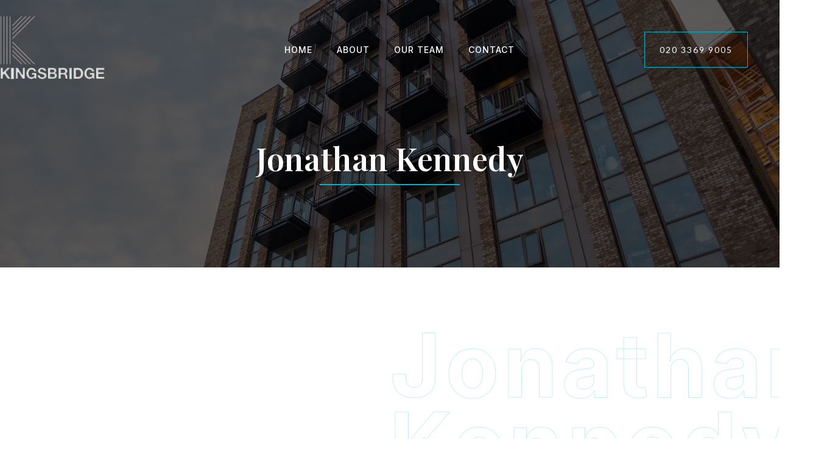

--- FILE ---
content_type: text/html; charset=UTF-8
request_url: https://kingsbridge-partners.com/jonathan-kennedy/
body_size: 52689
content:
<!doctype html>
<html lang="en-US">
<head>
	<meta charset="UTF-8">
	<meta name="viewport" content="width=device-width, initial-scale=1">
	<link rel="profile" href="https://gmpg.org/xfn/11">
	<title>Jonathan Kennedy &#8211; Kingsbridge</title>
<meta name='robots' content='max-image-preview:large' />
<link rel="alternate" type="application/rss+xml" title="Kingsbridge &raquo; Feed" href="https://kingsbridge-partners.com/feed/" />
<link rel="alternate" type="application/rss+xml" title="Kingsbridge &raquo; Comments Feed" href="https://kingsbridge-partners.com/comments/feed/" />
<link rel="alternate" title="oEmbed (JSON)" type="application/json+oembed" href="https://kingsbridge-partners.com/wp-json/oembed/1.0/embed?url=https%3A%2F%2Fkingsbridge-partners.com%2Fjonathan-kennedy%2F" />
<link rel="alternate" title="oEmbed (XML)" type="text/xml+oembed" href="https://kingsbridge-partners.com/wp-json/oembed/1.0/embed?url=https%3A%2F%2Fkingsbridge-partners.com%2Fjonathan-kennedy%2F&#038;format=xml" />
<style id='wp-img-auto-sizes-contain-inline-css'>
img:is([sizes=auto i],[sizes^="auto," i]){contain-intrinsic-size:3000px 1500px}
/*# sourceURL=wp-img-auto-sizes-contain-inline-css */
</style>
<link rel='stylesheet' id='premium-addons-css' href='https://kingsbridge-partners.com/wp-content/plugins/premium-addons-for-elementor/assets/frontend/min-css/premium-addons.min.css?ver=4.10.59' media='all' />
<link rel='stylesheet' id='jkit-elements-main-css' href='https://kingsbridge-partners.com/wp-content/plugins/jeg-elementor-kit/assets/css/elements/main.css?ver=2.6.9' media='all' />
<style id='wp-emoji-styles-inline-css'>

	img.wp-smiley, img.emoji {
		display: inline !important;
		border: none !important;
		box-shadow: none !important;
		height: 1em !important;
		width: 1em !important;
		margin: 0 0.07em !important;
		vertical-align: -0.1em !important;
		background: none !important;
		padding: 0 !important;
	}
/*# sourceURL=wp-emoji-styles-inline-css */
</style>
<style id='classic-theme-styles-inline-css'>
/*! This file is auto-generated */
.wp-block-button__link{color:#fff;background-color:#32373c;border-radius:9999px;box-shadow:none;text-decoration:none;padding:calc(.667em + 2px) calc(1.333em + 2px);font-size:1.125em}.wp-block-file__button{background:#32373c;color:#fff;text-decoration:none}
/*# sourceURL=/wp-includes/css/classic-themes.min.css */
</style>
<link rel='stylesheet' id='elementor-icons-css' href='https://kingsbridge-partners.com/wp-content/plugins/elementor/assets/lib/eicons/css/elementor-icons.min.css?ver=5.31.0' media='all' />
<link rel='stylesheet' id='elementor-frontend-css' href='https://kingsbridge-partners.com/wp-content/plugins/elementor/assets/css/frontend.min.css?ver=3.24.7' media='all' />
<link rel='stylesheet' id='swiper-css' href='https://kingsbridge-partners.com/wp-content/plugins/elementor/assets/lib/swiper/v8/css/swiper.min.css?ver=8.4.5' media='all' />
<link rel='stylesheet' id='e-swiper-css' href='https://kingsbridge-partners.com/wp-content/plugins/elementor/assets/css/conditionals/e-swiper.min.css?ver=3.24.7' media='all' />
<link rel='stylesheet' id='elementor-post-11-css' href='https://kingsbridge-partners.com/wp-content/uploads/elementor/css/post-11.css?ver=1729047768' media='all' />
<link rel='stylesheet' id='elementor-pro-css' href='https://kingsbridge-partners.com/wp-content/plugins/elementor-pro/assets/css/frontend.min.css?ver=3.8.2' media='all' />
<link rel='stylesheet' id='widget-heading-css' href='https://kingsbridge-partners.com/wp-content/plugins/elementor/assets/css/widget-heading.min.css?ver=3.24.7' media='all' />
<link rel='stylesheet' id='widget-divider-css' href='https://kingsbridge-partners.com/wp-content/plugins/elementor/assets/css/widget-divider.min.css?ver=3.24.7' media='all' />
<link rel='stylesheet' id='widget-image-css' href='https://kingsbridge-partners.com/wp-content/plugins/elementor/assets/css/widget-image.min.css?ver=3.24.7' media='all' />
<link rel='stylesheet' id='e-animation-fadeInRight-css' href='https://kingsbridge-partners.com/wp-content/plugins/elementor/assets/lib/animations/styles/fadeInRight.min.css?ver=3.24.7' media='all' />
<link rel='stylesheet' id='widget-text-editor-css' href='https://kingsbridge-partners.com/wp-content/plugins/elementor/assets/css/widget-text-editor.min.css?ver=3.24.7' media='all' />
<link rel='stylesheet' id='widget-icon-list-css' href='https://kingsbridge-partners.com/wp-content/plugins/elementor/assets/css/widget-icon-list.min.css?ver=3.24.7' media='all' />
<link rel='stylesheet' id='elementor-post-540-css' href='https://kingsbridge-partners.com/wp-content/uploads/elementor/css/post-540.css?ver=1729051150' media='all' />
<link rel='stylesheet' id='font-awesome-5-all-css' href='https://kingsbridge-partners.com/wp-content/plugins/elementor/assets/lib/font-awesome/css/all.min.css?ver=4.10.59' media='all' />
<link rel='stylesheet' id='font-awesome-4-shim-css' href='https://kingsbridge-partners.com/wp-content/plugins/elementor/assets/lib/font-awesome/css/v4-shims.min.css?ver=3.24.7' media='all' />
<link rel='stylesheet' id='cute-alert-css' href='https://kingsbridge-partners.com/wp-content/plugins/metform/public/assets/lib/cute-alert/style.css?ver=3.9.0' media='all' />
<link rel='stylesheet' id='text-editor-style-css' href='https://kingsbridge-partners.com/wp-content/plugins/metform/public/assets/css/text-editor.css?ver=3.9.0' media='all' />
<link rel='stylesheet' id='parent-style-css' href='https://kingsbridge-partners.com/wp-content/themes/hello-elementor/style.css?ver=6.9' media='all' />
<link rel='stylesheet' id='child-style-css' href='https://kingsbridge-partners.com/wp-content/themes/hello-elementor-child/style.css?ver=6.9' media='all' />
<link rel='stylesheet' id='hello-elementor-css' href='https://kingsbridge-partners.com/wp-content/themes/hello-elementor/style.min.css?ver=3.1.1' media='all' />
<link rel='stylesheet' id='hello-elementor-theme-style-css' href='https://kingsbridge-partners.com/wp-content/themes/hello-elementor/theme.min.css?ver=3.1.1' media='all' />
<link rel='stylesheet' id='hello-elementor-header-footer-css' href='https://kingsbridge-partners.com/wp-content/themes/hello-elementor/header-footer.min.css?ver=3.1.1' media='all' />
<link rel='stylesheet' id='elementor-post-240-css' href='https://kingsbridge-partners.com/wp-content/uploads/elementor/css/post-240.css?ver=1729047767' media='all' />
<link rel='stylesheet' id='elementor-post-107-css' href='https://kingsbridge-partners.com/wp-content/uploads/elementor/css/post-107.css?ver=1729047767' media='all' />
<link rel='stylesheet' id='elementor-icons-ekiticons-css' href='https://kingsbridge-partners.com/wp-content/plugins/elementskit-lite/modules/elementskit-icon-pack/assets/css/ekiticons.css?ver=3.2.9' media='all' />
<link rel='stylesheet' id='ekit-widget-styles-css' href='https://kingsbridge-partners.com/wp-content/plugins/elementskit-lite/widgets/init/assets/css/widget-styles.css?ver=3.2.9' media='all' />
<link rel='stylesheet' id='ekit-responsive-css' href='https://kingsbridge-partners.com/wp-content/plugins/elementskit-lite/widgets/init/assets/css/responsive.css?ver=3.2.9' media='all' />
<link rel='stylesheet' id='google-fonts-1-css' href='https://fonts.googleapis.com/css?family=Playfair+Display%3A100%2C100italic%2C200%2C200italic%2C300%2C300italic%2C400%2C400italic%2C500%2C500italic%2C600%2C600italic%2C700%2C700italic%2C800%2C800italic%2C900%2C900italic%7CInter%3A100%2C100italic%2C200%2C200italic%2C300%2C300italic%2C400%2C400italic%2C500%2C500italic%2C600%2C600italic%2C700%2C700italic%2C800%2C800italic%2C900%2C900italic%7CRoboto%3A100%2C100italic%2C200%2C200italic%2C300%2C300italic%2C400%2C400italic%2C500%2C500italic%2C600%2C600italic%2C700%2C700italic%2C800%2C800italic%2C900%2C900italic%7CLato%3A100%2C100italic%2C200%2C200italic%2C300%2C300italic%2C400%2C400italic%2C500%2C500italic%2C600%2C600italic%2C700%2C700italic%2C800%2C800italic%2C900%2C900italic&#038;display=swap&#038;ver=6.9' media='all' />
<link rel='stylesheet' id='elementor-icons-jkiticon-css' href='https://kingsbridge-partners.com/wp-content/plugins/jeg-elementor-kit/assets/fonts/jkiticon/jkiticon.css?ver=2.6.9' media='all' />
<link rel='stylesheet' id='elementor-icons-shared-0-css' href='https://kingsbridge-partners.com/wp-content/plugins/elementor/assets/lib/font-awesome/css/fontawesome.min.css?ver=5.15.3' media='all' />
<link rel='stylesheet' id='elementor-icons-fa-solid-css' href='https://kingsbridge-partners.com/wp-content/plugins/elementor/assets/lib/font-awesome/css/solid.min.css?ver=5.15.3' media='all' />
<link rel="preconnect" href="https://fonts.gstatic.com/" crossorigin><script src="https://kingsbridge-partners.com/wp-content/plugins/elementor/assets/lib/font-awesome/js/v4-shims.min.js?ver=3.24.7" id="font-awesome-4-shim-js"></script>
<script src="https://kingsbridge-partners.com/wp-includes/js/jquery/jquery.min.js?ver=3.7.1" id="jquery-core-js"></script>
<script src="https://kingsbridge-partners.com/wp-includes/js/jquery/jquery-migrate.min.js?ver=3.4.1" id="jquery-migrate-js"></script>
<link rel="https://api.w.org/" href="https://kingsbridge-partners.com/wp-json/" /><link rel="alternate" title="JSON" type="application/json" href="https://kingsbridge-partners.com/wp-json/wp/v2/pages/540" /><link rel="EditURI" type="application/rsd+xml" title="RSD" href="https://kingsbridge-partners.com/xmlrpc.php?rsd" />
<meta name="generator" content="WordPress 6.9" />
<link rel="canonical" href="https://kingsbridge-partners.com/jonathan-kennedy/" />
<link rel='shortlink' href='https://kingsbridge-partners.com/?p=540' />
<meta name="generator" content="Elementor 3.24.7; features: additional_custom_breakpoints; settings: css_print_method-external, google_font-enabled, font_display-swap">
			<style>
				.e-con.e-parent:nth-of-type(n+4):not(.e-lazyloaded):not(.e-no-lazyload),
				.e-con.e-parent:nth-of-type(n+4):not(.e-lazyloaded):not(.e-no-lazyload) * {
					background-image: none !important;
				}
				@media screen and (max-height: 1024px) {
					.e-con.e-parent:nth-of-type(n+3):not(.e-lazyloaded):not(.e-no-lazyload),
					.e-con.e-parent:nth-of-type(n+3):not(.e-lazyloaded):not(.e-no-lazyload) * {
						background-image: none !important;
					}
				}
				@media screen and (max-height: 640px) {
					.e-con.e-parent:nth-of-type(n+2):not(.e-lazyloaded):not(.e-no-lazyload),
					.e-con.e-parent:nth-of-type(n+2):not(.e-lazyloaded):not(.e-no-lazyload) * {
						background-image: none !important;
					}
				}
			</style>
			<link rel="icon" href="https://kingsbridge-partners.com/wp-content/uploads/2022/12/cropped-Untitled-1-32x32.png" sizes="32x32" />
<link rel="icon" href="https://kingsbridge-partners.com/wp-content/uploads/2022/12/cropped-Untitled-1-192x192.png" sizes="192x192" />
<link rel="apple-touch-icon" href="https://kingsbridge-partners.com/wp-content/uploads/2022/12/cropped-Untitled-1-180x180.png" />
<meta name="msapplication-TileImage" content="https://kingsbridge-partners.com/wp-content/uploads/2022/12/cropped-Untitled-1-270x270.png" />
<style id='global-styles-inline-css'>
:root{--wp--preset--aspect-ratio--square: 1;--wp--preset--aspect-ratio--4-3: 4/3;--wp--preset--aspect-ratio--3-4: 3/4;--wp--preset--aspect-ratio--3-2: 3/2;--wp--preset--aspect-ratio--2-3: 2/3;--wp--preset--aspect-ratio--16-9: 16/9;--wp--preset--aspect-ratio--9-16: 9/16;--wp--preset--color--black: #000000;--wp--preset--color--cyan-bluish-gray: #abb8c3;--wp--preset--color--white: #ffffff;--wp--preset--color--pale-pink: #f78da7;--wp--preset--color--vivid-red: #cf2e2e;--wp--preset--color--luminous-vivid-orange: #ff6900;--wp--preset--color--luminous-vivid-amber: #fcb900;--wp--preset--color--light-green-cyan: #7bdcb5;--wp--preset--color--vivid-green-cyan: #00d084;--wp--preset--color--pale-cyan-blue: #8ed1fc;--wp--preset--color--vivid-cyan-blue: #0693e3;--wp--preset--color--vivid-purple: #9b51e0;--wp--preset--gradient--vivid-cyan-blue-to-vivid-purple: linear-gradient(135deg,rgb(6,147,227) 0%,rgb(155,81,224) 100%);--wp--preset--gradient--light-green-cyan-to-vivid-green-cyan: linear-gradient(135deg,rgb(122,220,180) 0%,rgb(0,208,130) 100%);--wp--preset--gradient--luminous-vivid-amber-to-luminous-vivid-orange: linear-gradient(135deg,rgb(252,185,0) 0%,rgb(255,105,0) 100%);--wp--preset--gradient--luminous-vivid-orange-to-vivid-red: linear-gradient(135deg,rgb(255,105,0) 0%,rgb(207,46,46) 100%);--wp--preset--gradient--very-light-gray-to-cyan-bluish-gray: linear-gradient(135deg,rgb(238,238,238) 0%,rgb(169,184,195) 100%);--wp--preset--gradient--cool-to-warm-spectrum: linear-gradient(135deg,rgb(74,234,220) 0%,rgb(151,120,209) 20%,rgb(207,42,186) 40%,rgb(238,44,130) 60%,rgb(251,105,98) 80%,rgb(254,248,76) 100%);--wp--preset--gradient--blush-light-purple: linear-gradient(135deg,rgb(255,206,236) 0%,rgb(152,150,240) 100%);--wp--preset--gradient--blush-bordeaux: linear-gradient(135deg,rgb(254,205,165) 0%,rgb(254,45,45) 50%,rgb(107,0,62) 100%);--wp--preset--gradient--luminous-dusk: linear-gradient(135deg,rgb(255,203,112) 0%,rgb(199,81,192) 50%,rgb(65,88,208) 100%);--wp--preset--gradient--pale-ocean: linear-gradient(135deg,rgb(255,245,203) 0%,rgb(182,227,212) 50%,rgb(51,167,181) 100%);--wp--preset--gradient--electric-grass: linear-gradient(135deg,rgb(202,248,128) 0%,rgb(113,206,126) 100%);--wp--preset--gradient--midnight: linear-gradient(135deg,rgb(2,3,129) 0%,rgb(40,116,252) 100%);--wp--preset--font-size--small: 13px;--wp--preset--font-size--medium: 20px;--wp--preset--font-size--large: 36px;--wp--preset--font-size--x-large: 42px;--wp--preset--spacing--20: 0.44rem;--wp--preset--spacing--30: 0.67rem;--wp--preset--spacing--40: 1rem;--wp--preset--spacing--50: 1.5rem;--wp--preset--spacing--60: 2.25rem;--wp--preset--spacing--70: 3.38rem;--wp--preset--spacing--80: 5.06rem;--wp--preset--shadow--natural: 6px 6px 9px rgba(0, 0, 0, 0.2);--wp--preset--shadow--deep: 12px 12px 50px rgba(0, 0, 0, 0.4);--wp--preset--shadow--sharp: 6px 6px 0px rgba(0, 0, 0, 0.2);--wp--preset--shadow--outlined: 6px 6px 0px -3px rgb(255, 255, 255), 6px 6px rgb(0, 0, 0);--wp--preset--shadow--crisp: 6px 6px 0px rgb(0, 0, 0);}:where(.is-layout-flex){gap: 0.5em;}:where(.is-layout-grid){gap: 0.5em;}body .is-layout-flex{display: flex;}.is-layout-flex{flex-wrap: wrap;align-items: center;}.is-layout-flex > :is(*, div){margin: 0;}body .is-layout-grid{display: grid;}.is-layout-grid > :is(*, div){margin: 0;}:where(.wp-block-columns.is-layout-flex){gap: 2em;}:where(.wp-block-columns.is-layout-grid){gap: 2em;}:where(.wp-block-post-template.is-layout-flex){gap: 1.25em;}:where(.wp-block-post-template.is-layout-grid){gap: 1.25em;}.has-black-color{color: var(--wp--preset--color--black) !important;}.has-cyan-bluish-gray-color{color: var(--wp--preset--color--cyan-bluish-gray) !important;}.has-white-color{color: var(--wp--preset--color--white) !important;}.has-pale-pink-color{color: var(--wp--preset--color--pale-pink) !important;}.has-vivid-red-color{color: var(--wp--preset--color--vivid-red) !important;}.has-luminous-vivid-orange-color{color: var(--wp--preset--color--luminous-vivid-orange) !important;}.has-luminous-vivid-amber-color{color: var(--wp--preset--color--luminous-vivid-amber) !important;}.has-light-green-cyan-color{color: var(--wp--preset--color--light-green-cyan) !important;}.has-vivid-green-cyan-color{color: var(--wp--preset--color--vivid-green-cyan) !important;}.has-pale-cyan-blue-color{color: var(--wp--preset--color--pale-cyan-blue) !important;}.has-vivid-cyan-blue-color{color: var(--wp--preset--color--vivid-cyan-blue) !important;}.has-vivid-purple-color{color: var(--wp--preset--color--vivid-purple) !important;}.has-black-background-color{background-color: var(--wp--preset--color--black) !important;}.has-cyan-bluish-gray-background-color{background-color: var(--wp--preset--color--cyan-bluish-gray) !important;}.has-white-background-color{background-color: var(--wp--preset--color--white) !important;}.has-pale-pink-background-color{background-color: var(--wp--preset--color--pale-pink) !important;}.has-vivid-red-background-color{background-color: var(--wp--preset--color--vivid-red) !important;}.has-luminous-vivid-orange-background-color{background-color: var(--wp--preset--color--luminous-vivid-orange) !important;}.has-luminous-vivid-amber-background-color{background-color: var(--wp--preset--color--luminous-vivid-amber) !important;}.has-light-green-cyan-background-color{background-color: var(--wp--preset--color--light-green-cyan) !important;}.has-vivid-green-cyan-background-color{background-color: var(--wp--preset--color--vivid-green-cyan) !important;}.has-pale-cyan-blue-background-color{background-color: var(--wp--preset--color--pale-cyan-blue) !important;}.has-vivid-cyan-blue-background-color{background-color: var(--wp--preset--color--vivid-cyan-blue) !important;}.has-vivid-purple-background-color{background-color: var(--wp--preset--color--vivid-purple) !important;}.has-black-border-color{border-color: var(--wp--preset--color--black) !important;}.has-cyan-bluish-gray-border-color{border-color: var(--wp--preset--color--cyan-bluish-gray) !important;}.has-white-border-color{border-color: var(--wp--preset--color--white) !important;}.has-pale-pink-border-color{border-color: var(--wp--preset--color--pale-pink) !important;}.has-vivid-red-border-color{border-color: var(--wp--preset--color--vivid-red) !important;}.has-luminous-vivid-orange-border-color{border-color: var(--wp--preset--color--luminous-vivid-orange) !important;}.has-luminous-vivid-amber-border-color{border-color: var(--wp--preset--color--luminous-vivid-amber) !important;}.has-light-green-cyan-border-color{border-color: var(--wp--preset--color--light-green-cyan) !important;}.has-vivid-green-cyan-border-color{border-color: var(--wp--preset--color--vivid-green-cyan) !important;}.has-pale-cyan-blue-border-color{border-color: var(--wp--preset--color--pale-cyan-blue) !important;}.has-vivid-cyan-blue-border-color{border-color: var(--wp--preset--color--vivid-cyan-blue) !important;}.has-vivid-purple-border-color{border-color: var(--wp--preset--color--vivid-purple) !important;}.has-vivid-cyan-blue-to-vivid-purple-gradient-background{background: var(--wp--preset--gradient--vivid-cyan-blue-to-vivid-purple) !important;}.has-light-green-cyan-to-vivid-green-cyan-gradient-background{background: var(--wp--preset--gradient--light-green-cyan-to-vivid-green-cyan) !important;}.has-luminous-vivid-amber-to-luminous-vivid-orange-gradient-background{background: var(--wp--preset--gradient--luminous-vivid-amber-to-luminous-vivid-orange) !important;}.has-luminous-vivid-orange-to-vivid-red-gradient-background{background: var(--wp--preset--gradient--luminous-vivid-orange-to-vivid-red) !important;}.has-very-light-gray-to-cyan-bluish-gray-gradient-background{background: var(--wp--preset--gradient--very-light-gray-to-cyan-bluish-gray) !important;}.has-cool-to-warm-spectrum-gradient-background{background: var(--wp--preset--gradient--cool-to-warm-spectrum) !important;}.has-blush-light-purple-gradient-background{background: var(--wp--preset--gradient--blush-light-purple) !important;}.has-blush-bordeaux-gradient-background{background: var(--wp--preset--gradient--blush-bordeaux) !important;}.has-luminous-dusk-gradient-background{background: var(--wp--preset--gradient--luminous-dusk) !important;}.has-pale-ocean-gradient-background{background: var(--wp--preset--gradient--pale-ocean) !important;}.has-electric-grass-gradient-background{background: var(--wp--preset--gradient--electric-grass) !important;}.has-midnight-gradient-background{background: var(--wp--preset--gradient--midnight) !important;}.has-small-font-size{font-size: var(--wp--preset--font-size--small) !important;}.has-medium-font-size{font-size: var(--wp--preset--font-size--medium) !important;}.has-large-font-size{font-size: var(--wp--preset--font-size--large) !important;}.has-x-large-font-size{font-size: var(--wp--preset--font-size--x-large) !important;}
/*# sourceURL=global-styles-inline-css */
</style>
<link rel='stylesheet' id='jeg-dynamic-style-css' href='https://kingsbridge-partners.com/wp-content/plugins/jeg-elementor-kit/lib/jeg-framework/assets/css/jeg-dynamic-styles.css?ver=1.3.0' media='all' />
</head>
<body class="wp-singular page-template-default page page-id-540 wp-custom-logo wp-theme-hello-elementor wp-child-theme-hello-elementor-child jkit-color-scheme elementor-default elementor-kit-11 elementor-page elementor-page-540">


<a class="skip-link screen-reader-text" href="#content">Skip to content</a>

		<div data-elementor-type="header" data-elementor-id="240" class="elementor elementor-240 elementor-location-header">
					<div class="elementor-section-wrap">
								<section class="elementor-section elementor-top-section elementor-element elementor-element-3d6890bc elementor-section-content-middle elementor-section-boxed elementor-section-height-default elementor-section-height-default" data-id="3d6890bc" data-element_type="section">
						<div class="elementor-container elementor-column-gap-no">
					<div class="elementor-column elementor-col-33 elementor-top-column elementor-element elementor-element-41b2afed" data-id="41b2afed" data-element_type="column">
			<div class="elementor-widget-wrap elementor-element-populated">
						<div class="elementor-element elementor-element-3d4dd7cc elementor-widget elementor-widget-image" data-id="3d4dd7cc" data-element_type="widget" data-widget_type="image.default">
				<div class="elementor-widget-container">
														<a href="https://kingsbridge-partners.com">
							<img width="196" height="125" src="https://kingsbridge-partners.com/wp-content/uploads/2022/12/Asset-1.png" class="attachment-full size-full wp-image-952" alt="" decoding="async" />								</a>
													</div>
				</div>
					</div>
		</div>
				<div class="elementor-column elementor-col-33 elementor-top-column elementor-element elementor-element-52d95a26" data-id="52d95a26" data-element_type="column">
			<div class="elementor-widget-wrap elementor-element-populated">
						<div class="elementor-element elementor-element-3af35dd7 elementor-widget-tablet__width-inherit elementor-widget elementor-widget-ekit-nav-menu" data-id="3af35dd7" data-element_type="widget" data-widget_type="ekit-nav-menu.default">
				<div class="elementor-widget-container">
					<div class="ekit-wid-con ekit_menu_responsive_tablet" 
			data-hamburger-icon="icon icon-menu-7" 
			data-hamburger-icon-type="icon" 
			data-responsive-breakpoint="1024">
			            <button class="elementskit-menu-hamburger elementskit-menu-toggler"  type="button" aria-label="hamburger-icon">
                <i aria-hidden="true" class="ekit-menu-icon icon icon-menu-7"></i>            </button>
            <div id="ekit-megamenu-main-menu" class="elementskit-menu-container elementskit-menu-offcanvas-elements elementskit-navbar-nav-default ekit-nav-menu-one-page-no ekit-nav-dropdown-hover"><ul id="menu-main-menu" class="elementskit-navbar-nav elementskit-menu-po-center submenu-click-on-icon"><li id="menu-item-237" class="menu-item menu-item-type-post_type menu-item-object-page menu-item-home menu-item-237 nav-item elementskit-mobile-builder-content" data-vertical-menu=750px><a href="https://kingsbridge-partners.com/" class="ekit-menu-nav-link">Home</a></li>
<li id="menu-item-236" class="menu-item menu-item-type-post_type menu-item-object-page menu-item-236 nav-item elementskit-mobile-builder-content" data-vertical-menu=750px><a href="https://kingsbridge-partners.com/about/" class="ekit-menu-nav-link">About</a></li>
<li id="menu-item-1089" class="menu-item menu-item-type-post_type menu-item-object-page menu-item-1089 nav-item elementskit-mobile-builder-content" data-vertical-menu=750px><a href="https://kingsbridge-partners.com/our-team/" class="ekit-menu-nav-link">Our Team</a></li>
<li id="menu-item-234" class="menu-item menu-item-type-post_type menu-item-object-page menu-item-234 nav-item elementskit-mobile-builder-content" data-vertical-menu=750px><a href="https://kingsbridge-partners.com/contact/" class="ekit-menu-nav-link">Contact</a></li>
</ul><div class="elementskit-nav-identity-panel">
				<div class="elementskit-site-title">
					<a class="elementskit-nav-logo" href="https://kingsbridge-partners.com" target="_self" rel="">
						<img width="195" height="214" src="https://kingsbridge-partners.com/wp-content/uploads/2022/12/logo.gif" class="attachment-full size-full" alt="" decoding="async" />
					</a> 
				</div><button class="elementskit-menu-close elementskit-menu-toggler" type="button">X</button></div></div>			
			<div class="elementskit-menu-overlay elementskit-menu-offcanvas-elements elementskit-menu-toggler ekit-nav-menu--overlay"></div>		</div>
				</div>
				</div>
					</div>
		</div>
				<div class="elementor-column elementor-col-33 elementor-top-column elementor-element elementor-element-d2a6969" data-id="d2a6969" data-element_type="column">
			<div class="elementor-widget-wrap elementor-element-populated">
						<div class="elementor-element elementor-element-87dbffc elementor-align-center elementor-hidden-tablet elementor-hidden-mobile elementor-widget elementor-widget-button" data-id="87dbffc" data-element_type="widget" data-widget_type="button.default">
				<div class="elementor-widget-container">
					<div class="elementor-button-wrapper">
			<a class="elementor-button elementor-button-link elementor-size-sm" href="#">
						<span class="elementor-button-content-wrapper">
									<span class="elementor-button-text">020 3369 9005</span>
					</span>
					</a>
		</div>
				</div>
				</div>
					</div>
		</div>
					</div>
		</section>
							</div>
				</div>
		
<main id="content" class="site-main post-540 page type-page status-publish hentry">

	
	<div class="page-content">
				<div data-elementor-type="wp-page" data-elementor-id="540" class="elementor elementor-540">
						<section class="elementor-section elementor-top-section elementor-element elementor-element-478ca91 elementor-section-boxed elementor-section-height-default elementor-section-height-default" data-id="478ca91" data-element_type="section" data-settings="{&quot;background_background&quot;:&quot;classic&quot;}">
							<div class="elementor-background-overlay"></div>
							<div class="elementor-container elementor-column-gap-no">
					<div class="elementor-column elementor-col-100 elementor-top-column elementor-element elementor-element-93a3577" data-id="93a3577" data-element_type="column">
			<div class="elementor-widget-wrap elementor-element-populated">
						<div class="elementor-element elementor-element-0befa9b elementor-widget elementor-widget-heading" data-id="0befa9b" data-element_type="widget" data-widget_type="heading.default">
				<div class="elementor-widget-container">
			<h2 class="elementor-heading-title elementor-size-default">Jonathan Kennedy</h2>		</div>
				</div>
				<div class="elementor-element elementor-element-f705ccd elementor-widget-divider--view-line elementor-widget elementor-widget-divider" data-id="f705ccd" data-element_type="widget" data-widget_type="divider.default">
				<div class="elementor-widget-container">
					<div class="elementor-divider">
			<span class="elementor-divider-separator">
						</span>
		</div>
				</div>
				</div>
					</div>
		</div>
					</div>
		</section>
				<section class="elementor-section elementor-top-section elementor-element elementor-element-54777a7f elementor-reverse-tablet elementor-reverse-mobile elementor-section-boxed elementor-section-height-default elementor-section-height-default" data-id="54777a7f" data-element_type="section">
						<div class="elementor-container elementor-column-gap-no">
					<div class="elementor-column elementor-col-50 elementor-top-column elementor-element elementor-element-788bcb16" data-id="788bcb16" data-element_type="column">
			<div class="elementor-widget-wrap elementor-element-populated">
						<div class="elementor-element elementor-element-2a6de94d elementor-widget elementor-widget-image" data-id="2a6de94d" data-element_type="widget" data-widget_type="image.default">
				<div class="elementor-widget-container">
													<img decoding="async" width="144" height="97" src="https://kingsbridge-partners.com/wp-content/uploads/2022/12/whatwedo_108.jpg" class="attachment-full size-full wp-image-149" alt="" />													</div>
				</div>
					</div>
		</div>
				<div class="elementor-column elementor-col-50 elementor-top-column elementor-element elementor-element-86bb7b6" data-id="86bb7b6" data-element_type="column" data-settings="{&quot;background_background&quot;:&quot;classic&quot;}">
			<div class="elementor-widget-wrap elementor-element-populated">
						<div class="elementor-element elementor-element-b5e49a6 elementor-widget elementor-widget-heading" data-id="b5e49a6" data-element_type="widget" data-widget_type="heading.default">
				<div class="elementor-widget-container">
			<h2 class="elementor-heading-title elementor-size-default">Jonathan Kennedy</h2>		</div>
				</div>
				<div class="elementor-element elementor-element-82f6216 elementor-invisible elementor-widget elementor-widget-text-editor" data-id="82f6216" data-element_type="widget" data-settings="{&quot;_animation&quot;:&quot;fadeInRight&quot;}" data-widget_type="text-editor.default">
				<div class="elementor-widget-container">
							<p>Jonathan Kennedy</p>						</div>
				</div>
				<div class="elementor-element elementor-element-6d70f8b elementor-widget-divider--view-line elementor-invisible elementor-widget elementor-widget-divider" data-id="6d70f8b" data-element_type="widget" data-settings="{&quot;_animation&quot;:&quot;fadeInRight&quot;}" data-widget_type="divider.default">
				<div class="elementor-widget-container">
					<div class="elementor-divider">
			<span class="elementor-divider-separator">
						</span>
		</div>
				</div>
				</div>
				<div class="elementor-element elementor-element-e3c5d48 elementor-widget elementor-widget-text-editor" data-id="e3c5d48" data-element_type="widget" data-widget_type="text-editor.default">
				<div class="elementor-widget-container">
							<p>Jonathan Kennedy is the Director of Land &amp; Development at Kingsbridge. He joined Kingsbridge in 2010 after a four year spell at Knight Frank where he was Associate Partner. Jonathan has worked with clients including The National Trust, BUPA, Countryside, Taylor Wimpey, Persimmon Homes and Miller homes as a well as a host of private land clients. At Kingsbridge, Jonathan acts for land traders, house builders’ and developers to dispose and acquire sites with development potential across the UK. In addition as a result of the synergy between the areas, Jonathan also has a track record in residential investments.</p>						</div>
				</div>
				<div class="elementor-element elementor-element-7fc5c72 elementor-widget elementor-widget-text-editor" data-id="7fc5c72" data-element_type="widget" data-widget_type="text-editor.default">
				<div class="elementor-widget-container">
							<p>Jonathan Kennedy, Director of Land &amp; Development</p>						</div>
				</div>
				<div class="elementor-element elementor-element-28522ed elementor-icon-list--layout-traditional elementor-list-item-link-full_width elementor-widget elementor-widget-icon-list" data-id="28522ed" data-element_type="widget" data-widget_type="icon-list.default">
				<div class="elementor-widget-container">
					<ul class="elementor-icon-list-items">
							<li class="elementor-icon-list-item">
											<span class="elementor-icon-list-icon">
							<i aria-hidden="true" class="jki jki-phone-line"></i>						</span>
										<span class="elementor-icon-list-text">020 7467 3815   </span>
									</li>
								<li class="elementor-icon-list-item">
											<span class="elementor-icon-list-icon">
							<i aria-hidden="true" class="jki jki-email-light"></i>						</span>
										<span class="elementor-icon-list-text">jkennedy@kingsbridge-partners.com</span>
									</li>
						</ul>
				</div>
				</div>
				<div class="elementor-element elementor-element-95c12e6 elementor-align-left elementor-widget elementor-widget-button" data-id="95c12e6" data-element_type="widget" data-widget_type="button.default">
				<div class="elementor-widget-container">
					<div class="elementor-button-wrapper">
			<a class="elementor-button elementor-button-link elementor-size-sm" href="https://kingsbridge-partners.com/contact/">
						<span class="elementor-button-content-wrapper">
									<span class="elementor-button-text">Get in touch Today</span>
					</span>
					</a>
		</div>
				</div>
				</div>
					</div>
		</div>
					</div>
		</section>
				</div>
		
		
			</div>

	
</main>

			<div data-elementor-type="footer" data-elementor-id="107" class="elementor elementor-107 elementor-location-footer">
					<div class="elementor-section-wrap">
								<section class="elementor-section elementor-top-section elementor-element elementor-element-499b7b5 elementor-section-boxed elementor-section-height-default elementor-section-height-default" data-id="499b7b5" data-element_type="section" data-settings="{&quot;background_background&quot;:&quot;classic&quot;}">
							<div class="elementor-background-overlay"></div>
							<div class="elementor-container elementor-column-gap-no">
					<div class="elementor-column elementor-col-100 elementor-top-column elementor-element elementor-element-6cd49981" data-id="6cd49981" data-element_type="column">
			<div class="elementor-widget-wrap elementor-element-populated">
						<div class="elementor-element elementor-element-18d5705c elementor-widget elementor-widget-image" data-id="18d5705c" data-element_type="widget" data-widget_type="image.default">
				<div class="elementor-widget-container">
													<img width="196" height="125" src="https://kingsbridge-partners.com/wp-content/uploads/2022/12/Asset-1.png" class="attachment-large size-large wp-image-952" alt="" decoding="async" />													</div>
				</div>
				<div class="elementor-element elementor-element-65f3a70c elementor-widget-divider--view-line elementor-widget elementor-widget-divider" data-id="65f3a70c" data-element_type="widget" data-widget_type="divider.default">
				<div class="elementor-widget-container">
					<div class="elementor-divider">
			<span class="elementor-divider-separator">
						</span>
		</div>
				</div>
				</div>
				<section class="elementor-section elementor-inner-section elementor-element elementor-element-41da54b1 elementor-section-boxed elementor-section-height-default elementor-section-height-default" data-id="41da54b1" data-element_type="section">
						<div class="elementor-container elementor-column-gap-no">
					<div class="elementor-column elementor-col-25 elementor-inner-column elementor-element elementor-element-c6fb77d" data-id="c6fb77d" data-element_type="column">
			<div class="elementor-widget-wrap">
							</div>
		</div>
				<div class="elementor-column elementor-col-25 elementor-inner-column elementor-element elementor-element-27e01c21" data-id="27e01c21" data-element_type="column">
			<div class="elementor-widget-wrap elementor-element-populated">
						<div class="elementor-element elementor-element-4a8e1d43 elementor-widget elementor-widget-heading" data-id="4a8e1d43" data-element_type="widget" data-widget_type="heading.default">
				<div class="elementor-widget-container">
			<h4 class="elementor-heading-title elementor-size-default">Office Location</h4>		</div>
				</div>
				<div class="elementor-element elementor-element-69c8aad3 elementor-icon-list--layout-traditional elementor-list-item-link-full_width elementor-widget elementor-widget-icon-list" data-id="69c8aad3" data-element_type="widget" data-widget_type="icon-list.default">
				<div class="elementor-widget-container">
					<ul class="elementor-icon-list-items">
							<li class="elementor-icon-list-item">
											<a href="#">

												<span class="elementor-icon-list-icon">
							<i aria-hidden="true" class="fas fa-map-marker-alt"></i>						</span>
										<span class="elementor-icon-list-text">One Manchester Square London W1U 3AB</span>
											</a>
									</li>
								<li class="elementor-icon-list-item">
											<a href="tel:02033699005">

												<span class="elementor-icon-list-icon">
							<i aria-hidden="true" class="fas fa-phone-alt"></i>						</span>
										<span class="elementor-icon-list-text">020 3369 9005</span>
											</a>
									</li>
								<li class="elementor-icon-list-item">
											<a href="#">

												<span class="elementor-icon-list-icon">
							<i aria-hidden="true" class="jki jki-envelope-light"></i>						</span>
										<span class="elementor-icon-list-text"></span>
											</a>
									</li>
						</ul>
				</div>
				</div>
					</div>
		</div>
				<div class="elementor-column elementor-col-25 elementor-inner-column elementor-element elementor-element-6cb4db14" data-id="6cb4db14" data-element_type="column">
			<div class="elementor-widget-wrap elementor-element-populated">
						<div class="elementor-element elementor-element-6ec85b60 elementor-widget elementor-widget-heading" data-id="6ec85b60" data-element_type="widget" data-widget_type="heading.default">
				<div class="elementor-widget-container">
			<h4 class="elementor-heading-title elementor-size-default">Quick Links</h4>		</div>
				</div>
				<div class="elementor-element elementor-element-3d08ab70 elementor-icon-list--layout-traditional elementor-list-item-link-full_width elementor-widget elementor-widget-icon-list" data-id="3d08ab70" data-element_type="widget" data-widget_type="icon-list.default">
				<div class="elementor-widget-container">
					<ul class="elementor-icon-list-items">
							<li class="elementor-icon-list-item">
											<a href="https://kingsbridge-partners.com/about/">

											<span class="elementor-icon-list-text">About</span>
											</a>
									</li>
								<li class="elementor-icon-list-item">
											<a href="https://kingsbridge-partners.com/services/">

											<span class="elementor-icon-list-text">Services</span>
											</a>
									</li>
								<li class="elementor-icon-list-item">
											<a href="https://kingsbridge-partners.com/contact/">

											<span class="elementor-icon-list-text">Contact</span>
											</a>
									</li>
						</ul>
				</div>
				</div>
					</div>
		</div>
				<div class="elementor-column elementor-col-25 elementor-inner-column elementor-element elementor-element-b91ea29" data-id="b91ea29" data-element_type="column">
			<div class="elementor-widget-wrap">
							</div>
		</div>
					</div>
		</section>
				<div class="elementor-element elementor-element-2a08caac elementor-widget-divider--view-line elementor-widget elementor-widget-divider" data-id="2a08caac" data-element_type="widget" data-widget_type="divider.default">
				<div class="elementor-widget-container">
					<div class="elementor-divider">
			<span class="elementor-divider-separator">
						</span>
		</div>
				</div>
				</div>
				<section class="elementor-section elementor-inner-section elementor-element elementor-element-77b2cf4e elementor-reverse-mobile elementor-section-boxed elementor-section-height-default elementor-section-height-default" data-id="77b2cf4e" data-element_type="section">
						<div class="elementor-container elementor-column-gap-no">
					<div class="elementor-column elementor-col-100 elementor-inner-column elementor-element elementor-element-1eec68df" data-id="1eec68df" data-element_type="column">
			<div class="elementor-widget-wrap elementor-element-populated">
						<div class="elementor-element elementor-element-6ed8b211 elementor-widget elementor-widget-heading" data-id="6ed8b211" data-element_type="widget" data-widget_type="heading.default">
				<div class="elementor-widget-container">
			<div class="elementor-heading-title elementor-size-default">Copyright © 2022 MB Tech Design</div>		</div>
				</div>
					</div>
		</div>
					</div>
		</section>
					</div>
		</div>
					</div>
		</section>
							</div>
				</div>
		
<script type="speculationrules">
{"prefetch":[{"source":"document","where":{"and":[{"href_matches":"/*"},{"not":{"href_matches":["/wp-*.php","/wp-admin/*","/wp-content/uploads/*","/wp-content/*","/wp-content/plugins/*","/wp-content/themes/hello-elementor-child/*","/wp-content/themes/hello-elementor/*","/*\\?(.+)"]}},{"not":{"selector_matches":"a[rel~=\"nofollow\"]"}},{"not":{"selector_matches":".no-prefetch, .no-prefetch a"}}]},"eagerness":"conservative"}]}
</script>
			<script type='text/javascript'>
				const lazyloadRunObserver = () => {
					const lazyloadBackgrounds = document.querySelectorAll( `.e-con.e-parent:not(.e-lazyloaded)` );
					const lazyloadBackgroundObserver = new IntersectionObserver( ( entries ) => {
						entries.forEach( ( entry ) => {
							if ( entry.isIntersecting ) {
								let lazyloadBackground = entry.target;
								if( lazyloadBackground ) {
									lazyloadBackground.classList.add( 'e-lazyloaded' );
								}
								lazyloadBackgroundObserver.unobserve( entry.target );
							}
						});
					}, { rootMargin: '200px 0px 200px 0px' } );
					lazyloadBackgrounds.forEach( ( lazyloadBackground ) => {
						lazyloadBackgroundObserver.observe( lazyloadBackground );
					} );
				};
				const events = [
					'DOMContentLoaded',
					'elementor/lazyload/observe',
				];
				events.forEach( ( event ) => {
					document.addEventListener( event, lazyloadRunObserver );
				} );
			</script>
			<script src="https://kingsbridge-partners.com/wp-content/plugins/metform/public/assets/lib/cute-alert/cute-alert.js?ver=3.9.0" id="cute-alert-js"></script>
<script src="https://kingsbridge-partners.com/wp-content/themes/hello-elementor/assets/js/hello-frontend.min.js?ver=3.1.1" id="hello-theme-frontend-js"></script>
<script src="https://kingsbridge-partners.com/wp-content/plugins/elementskit-lite/libs/framework/assets/js/frontend-script.js?ver=3.2.9" id="elementskit-framework-js-frontend-js"></script>
<script id="elementskit-framework-js-frontend-js-after">
		var elementskit = {
			resturl: 'https://kingsbridge-partners.com/wp-json/elementskit/v1/',
		}

		
//# sourceURL=elementskit-framework-js-frontend-js-after
</script>
<script src="https://kingsbridge-partners.com/wp-content/plugins/elementskit-lite/widgets/init/assets/js/widget-scripts.js?ver=3.2.9" id="ekit-widget-scripts-js"></script>
<script src="https://kingsbridge-partners.com/wp-content/plugins/elementor/assets/js/webpack.runtime.min.js?ver=3.24.7" id="elementor-webpack-runtime-js"></script>
<script src="https://kingsbridge-partners.com/wp-content/plugins/elementor/assets/js/frontend-modules.min.js?ver=3.24.7" id="elementor-frontend-modules-js"></script>
<script src="https://kingsbridge-partners.com/wp-includes/js/jquery/ui/core.min.js?ver=1.13.3" id="jquery-ui-core-js"></script>
<script id="elementor-frontend-js-before">
var elementorFrontendConfig = {"environmentMode":{"edit":false,"wpPreview":false,"isScriptDebug":false},"i18n":{"shareOnFacebook":"Share on Facebook","shareOnTwitter":"Share on Twitter","pinIt":"Pin it","download":"Download","downloadImage":"Download image","fullscreen":"Fullscreen","zoom":"Zoom","share":"Share","playVideo":"Play Video","previous":"Previous","next":"Next","close":"Close","a11yCarouselWrapperAriaLabel":"Carousel | Horizontal scrolling: Arrow Left & Right","a11yCarouselPrevSlideMessage":"Previous slide","a11yCarouselNextSlideMessage":"Next slide","a11yCarouselFirstSlideMessage":"This is the first slide","a11yCarouselLastSlideMessage":"This is the last slide","a11yCarouselPaginationBulletMessage":"Go to slide"},"is_rtl":false,"breakpoints":{"xs":0,"sm":480,"md":768,"lg":1025,"xl":1440,"xxl":1600},"responsive":{"breakpoints":{"mobile":{"label":"Mobile Portrait","value":767,"default_value":767,"direction":"max","is_enabled":true},"mobile_extra":{"label":"Mobile Landscape","value":880,"default_value":880,"direction":"max","is_enabled":false},"tablet":{"label":"Tablet Portrait","value":1024,"default_value":1024,"direction":"max","is_enabled":true},"tablet_extra":{"label":"Tablet Landscape","value":1200,"default_value":1200,"direction":"max","is_enabled":false},"laptop":{"label":"Laptop","value":1366,"default_value":1366,"direction":"max","is_enabled":false},"widescreen":{"label":"Widescreen","value":2400,"default_value":2400,"direction":"min","is_enabled":false}},"hasCustomBreakpoints":false},"version":"3.24.7","is_static":false,"experimentalFeatures":{"additional_custom_breakpoints":true,"container_grid":true,"e_swiper_latest":true,"e_nested_atomic_repeaters":true,"e_onboarding":true,"theme_builder_v2":true,"hello-theme-header-footer":true,"home_screen":true,"ai-layout":true,"landing-pages":true,"link-in-bio":true,"floating-buttons":true,"page-transitions":true,"notes":true,"loop":true,"form-submissions":true,"e_scroll_snap":true},"urls":{"assets":"https:\/\/kingsbridge-partners.com\/wp-content\/plugins\/elementor\/assets\/","ajaxurl":"https:\/\/kingsbridge-partners.com\/wp-admin\/admin-ajax.php","uploadUrl":"https:\/\/kingsbridge-partners.com\/wp-content\/uploads"},"nonces":{"floatingButtonsClickTracking":"c559a0a392"},"swiperClass":"swiper","settings":{"page":[],"editorPreferences":[]},"kit":{"active_breakpoints":["viewport_mobile","viewport_tablet"],"global_image_lightbox":"yes","lightbox_enable_counter":"yes","lightbox_enable_fullscreen":"yes","lightbox_enable_zoom":"yes","lightbox_enable_share":"yes","lightbox_title_src":"title","lightbox_description_src":"description","hello_header_logo_type":"logo","hello_header_menu_layout":"horizontal","hello_footer_logo_type":"logo"},"post":{"id":540,"title":"Jonathan%20Kennedy%20%E2%80%93%20Kingsbridge","excerpt":"","featuredImage":false}};
//# sourceURL=elementor-frontend-js-before
</script>
<script src="https://kingsbridge-partners.com/wp-content/plugins/elementor/assets/js/frontend.min.js?ver=3.24.7" id="elementor-frontend-js"></script>
<script id="elementor-frontend-js-after">
var jkit_ajax_url = "https://kingsbridge-partners.com/?jkit-ajax-request=jkit_elements", jkit_nonce = "09c5d18a71";
//# sourceURL=elementor-frontend-js-after
</script>
<script src="https://kingsbridge-partners.com/wp-content/plugins/jeg-elementor-kit/assets/js/elements/sticky-element.js?ver=2.6.9" id="jkit-sticky-element-js"></script>
<script src="https://kingsbridge-partners.com/wp-content/plugins/premium-addons-for-elementor/assets/frontend/min-js/premium-wrapper-link.min.js?ver=4.10.59" id="pa-wrapper-link-js"></script>
<script src="https://kingsbridge-partners.com/wp-content/plugins/elementor-pro/assets/js/webpack-pro.runtime.min.js?ver=3.8.2" id="elementor-pro-webpack-runtime-js"></script>
<script src="https://kingsbridge-partners.com/wp-includes/js/dist/hooks.min.js?ver=dd5603f07f9220ed27f1" id="wp-hooks-js"></script>
<script src="https://kingsbridge-partners.com/wp-includes/js/dist/i18n.min.js?ver=c26c3dc7bed366793375" id="wp-i18n-js"></script>
<script id="wp-i18n-js-after">
wp.i18n.setLocaleData( { 'text direction\u0004ltr': [ 'ltr' ] } );
//# sourceURL=wp-i18n-js-after
</script>
<script id="elementor-pro-frontend-js-before">
var ElementorProFrontendConfig = {"ajaxurl":"https:\/\/kingsbridge-partners.com\/wp-admin\/admin-ajax.php","nonce":"554159136e","urls":{"assets":"https:\/\/kingsbridge-partners.com\/wp-content\/plugins\/elementor-pro\/assets\/","rest":"https:\/\/kingsbridge-partners.com\/wp-json\/"},"shareButtonsNetworks":{"facebook":{"title":"Facebook","has_counter":true},"twitter":{"title":"Twitter"},"linkedin":{"title":"LinkedIn","has_counter":true},"pinterest":{"title":"Pinterest","has_counter":true},"reddit":{"title":"Reddit","has_counter":true},"vk":{"title":"VK","has_counter":true},"odnoklassniki":{"title":"OK","has_counter":true},"tumblr":{"title":"Tumblr"},"digg":{"title":"Digg"},"skype":{"title":"Skype"},"stumbleupon":{"title":"StumbleUpon","has_counter":true},"mix":{"title":"Mix"},"telegram":{"title":"Telegram"},"pocket":{"title":"Pocket","has_counter":true},"xing":{"title":"XING","has_counter":true},"whatsapp":{"title":"WhatsApp"},"email":{"title":"Email"},"print":{"title":"Print"}},"facebook_sdk":{"lang":"en_US","app_id":""},"lottie":{"defaultAnimationUrl":"https:\/\/kingsbridge-partners.com\/wp-content\/plugins\/elementor-pro\/modules\/lottie\/assets\/animations\/default.json"}};
//# sourceURL=elementor-pro-frontend-js-before
</script>
<script src="https://kingsbridge-partners.com/wp-content/plugins/elementor-pro/assets/js/frontend.min.js?ver=3.8.2" id="elementor-pro-frontend-js"></script>
<script src="https://kingsbridge-partners.com/wp-content/plugins/elementor-pro/assets/js/preloaded-elements-handlers.min.js?ver=3.8.2" id="pro-preloaded-elements-handlers-js"></script>
<script src="https://kingsbridge-partners.com/wp-content/plugins/elementskit-lite/widgets/init/assets/js/animate-circle.min.js?ver=3.2.9" id="animate-circle-js"></script>
<script id="elementskit-elementor-js-extra">
var ekit_config = {"ajaxurl":"https://kingsbridge-partners.com/wp-admin/admin-ajax.php","nonce":"24beb3c05d"};
//# sourceURL=elementskit-elementor-js-extra
</script>
<script src="https://kingsbridge-partners.com/wp-content/plugins/elementskit-lite/widgets/init/assets/js/elementor.js?ver=3.2.9" id="elementskit-elementor-js"></script>
<script id="wp-emoji-settings" type="application/json">
{"baseUrl":"https://s.w.org/images/core/emoji/17.0.2/72x72/","ext":".png","svgUrl":"https://s.w.org/images/core/emoji/17.0.2/svg/","svgExt":".svg","source":{"concatemoji":"https://kingsbridge-partners.com/wp-includes/js/wp-emoji-release.min.js?ver=6.9"}}
</script>
<script type="module">
/*! This file is auto-generated */
const a=JSON.parse(document.getElementById("wp-emoji-settings").textContent),o=(window._wpemojiSettings=a,"wpEmojiSettingsSupports"),s=["flag","emoji"];function i(e){try{var t={supportTests:e,timestamp:(new Date).valueOf()};sessionStorage.setItem(o,JSON.stringify(t))}catch(e){}}function c(e,t,n){e.clearRect(0,0,e.canvas.width,e.canvas.height),e.fillText(t,0,0);t=new Uint32Array(e.getImageData(0,0,e.canvas.width,e.canvas.height).data);e.clearRect(0,0,e.canvas.width,e.canvas.height),e.fillText(n,0,0);const a=new Uint32Array(e.getImageData(0,0,e.canvas.width,e.canvas.height).data);return t.every((e,t)=>e===a[t])}function p(e,t){e.clearRect(0,0,e.canvas.width,e.canvas.height),e.fillText(t,0,0);var n=e.getImageData(16,16,1,1);for(let e=0;e<n.data.length;e++)if(0!==n.data[e])return!1;return!0}function u(e,t,n,a){switch(t){case"flag":return n(e,"\ud83c\udff3\ufe0f\u200d\u26a7\ufe0f","\ud83c\udff3\ufe0f\u200b\u26a7\ufe0f")?!1:!n(e,"\ud83c\udde8\ud83c\uddf6","\ud83c\udde8\u200b\ud83c\uddf6")&&!n(e,"\ud83c\udff4\udb40\udc67\udb40\udc62\udb40\udc65\udb40\udc6e\udb40\udc67\udb40\udc7f","\ud83c\udff4\u200b\udb40\udc67\u200b\udb40\udc62\u200b\udb40\udc65\u200b\udb40\udc6e\u200b\udb40\udc67\u200b\udb40\udc7f");case"emoji":return!a(e,"\ud83e\u1fac8")}return!1}function f(e,t,n,a){let r;const o=(r="undefined"!=typeof WorkerGlobalScope&&self instanceof WorkerGlobalScope?new OffscreenCanvas(300,150):document.createElement("canvas")).getContext("2d",{willReadFrequently:!0}),s=(o.textBaseline="top",o.font="600 32px Arial",{});return e.forEach(e=>{s[e]=t(o,e,n,a)}),s}function r(e){var t=document.createElement("script");t.src=e,t.defer=!0,document.head.appendChild(t)}a.supports={everything:!0,everythingExceptFlag:!0},new Promise(t=>{let n=function(){try{var e=JSON.parse(sessionStorage.getItem(o));if("object"==typeof e&&"number"==typeof e.timestamp&&(new Date).valueOf()<e.timestamp+604800&&"object"==typeof e.supportTests)return e.supportTests}catch(e){}return null}();if(!n){if("undefined"!=typeof Worker&&"undefined"!=typeof OffscreenCanvas&&"undefined"!=typeof URL&&URL.createObjectURL&&"undefined"!=typeof Blob)try{var e="postMessage("+f.toString()+"("+[JSON.stringify(s),u.toString(),c.toString(),p.toString()].join(",")+"));",a=new Blob([e],{type:"text/javascript"});const r=new Worker(URL.createObjectURL(a),{name:"wpTestEmojiSupports"});return void(r.onmessage=e=>{i(n=e.data),r.terminate(),t(n)})}catch(e){}i(n=f(s,u,c,p))}t(n)}).then(e=>{for(const n in e)a.supports[n]=e[n],a.supports.everything=a.supports.everything&&a.supports[n],"flag"!==n&&(a.supports.everythingExceptFlag=a.supports.everythingExceptFlag&&a.supports[n]);var t;a.supports.everythingExceptFlag=a.supports.everythingExceptFlag&&!a.supports.flag,a.supports.everything||((t=a.source||{}).concatemoji?r(t.concatemoji):t.wpemoji&&t.twemoji&&(r(t.twemoji),r(t.wpemoji)))});
//# sourceURL=https://kingsbridge-partners.com/wp-includes/js/wp-emoji-loader.min.js
</script>

</body>
</html>


--- FILE ---
content_type: text/css
request_url: https://kingsbridge-partners.com/wp-content/uploads/elementor/css/post-11.css?ver=1729047768
body_size: 9731
content:
.elementor-kit-11{--e-global-color-primary:#050706;--e-global-color-secondary:#00B4CB;--e-global-color-text:#7A7A7A;--e-global-color-accent:#00B4CB;--e-global-color-b8d5379:#00B4CB;--e-global-color-8bc0ed0:#787878;--e-global-color-d9725cf:#222222;--e-global-color-cbc7fa9:#050706;--e-global-color-bc58842:#1C6344;--e-global-color-e990a77:#FFFFFF;--e-global-color-315636b:#7878782B;--e-global-color-7dab479:#E4E4E4;--e-global-color-49459d4:#01636F;--e-global-typography-primary-font-family:"Playfair Display";--e-global-typography-primary-font-size:100px;--e-global-typography-primary-font-weight:600;--e-global-typography-secondary-font-family:"Playfair Display";--e-global-typography-secondary-font-size:52px;--e-global-typography-secondary-font-weight:400;--e-global-typography-text-font-family:"Inter";--e-global-typography-text-font-size:16px;--e-global-typography-text-font-weight:400;--e-global-typography-accent-font-family:"Roboto";--e-global-typography-accent-font-weight:500;--e-global-typography-fa93100-font-family:"Playfair Display";--e-global-typography-fa93100-font-size:52px;--e-global-typography-fa93100-font-weight:600;--e-global-typography-fa93100-line-height:1.2em;--e-global-typography-dbf7e6b-font-family:"Lato";--e-global-typography-dbf7e6b-font-size:14px;--e-global-typography-dbf7e6b-font-weight:400;--e-global-typography-dbf7e6b-text-transform:uppercase;--e-global-typography-dbf7e6b-letter-spacing:2px;--e-global-typography-4636050-font-family:"Inter";--e-global-typography-4636050-font-size:16px;--e-global-typography-4636050-font-weight:300;--e-global-typography-7b06b2f-font-family:"Inter";--e-global-typography-7b06b2f-font-size:14px;--e-global-typography-7b06b2f-font-weight:600;--e-global-typography-63123a8-font-family:"Inter";--e-global-typography-63123a8-font-size:16px;--e-global-typography-63123a8-font-weight:300;--e-global-typography-63123a8-line-height:1.8em;--e-global-typography-8978a95-font-family:"Playfair Display";--e-global-typography-8978a95-font-size:90px;--e-global-typography-8978a95-font-weight:600;--e-global-typography-8978a95-line-height:1em;--e-global-typography-06643f3-font-family:"Inter";--e-global-typography-06643f3-font-size:20px;--e-global-typography-06643f3-font-weight:300;--e-global-typography-06643f3-font-style:italic;--e-global-typography-06643f3-line-height:1.3em;--e-global-typography-c4eef70-font-family:"Inter";--e-global-typography-c4eef70-font-size:16px;--e-global-typography-c4eef70-font-weight:400;--e-global-typography-c4eef70-line-height:1.8em;--e-global-typography-cec7cdf-font-family:"Inter";--e-global-typography-cec7cdf-font-size:14px;--e-global-typography-cec7cdf-font-weight:600;--e-global-typography-b93c5f3-font-family:"Playfair Display";--e-global-typography-b93c5f3-font-size:28px;--e-global-typography-b93c5f3-font-weight:600;--e-global-typography-a13d08e-font-family:"Playfair Display";--e-global-typography-a13d08e-font-size:32px;--e-global-typography-a13d08e-font-weight:600;--e-global-typography-4106b3f-font-family:"Inter";--e-global-typography-4106b3f-font-size:18px;--e-global-typography-4106b3f-font-weight:600;--e-global-typography-4106b3f-line-height:1em;--e-global-typography-52049af-font-family:"Playfair Display";--e-global-typography-52049af-font-size:24px;--e-global-typography-52049af-font-weight:600;--e-global-typography-52049af-line-height:1em;--e-global-typography-455781c-font-family:"Inter";--e-global-typography-455781c-font-size:160px;--e-global-typography-455781c-font-weight:600;--e-global-typography-25dc576-font-family:"Playfair Display";--e-global-typography-25dc576-font-size:24px;--e-global-typography-25dc576-font-weight:600;--e-global-typography-25dc576-line-height:1.4em;--e-global-typography-c02d827-font-family:"Playfair Display";--e-global-typography-c02d827-font-size:26px;--e-global-typography-c02d827-font-weight:600;--e-global-typography-c02d827-line-height:1em;--e-global-typography-d4e751f-font-family:"Playfair Display";--e-global-typography-d4e751f-font-size:26px;--e-global-typography-d4e751f-font-weight:600;--e-global-typography-e6a91cb-font-family:"Inter";--e-global-typography-e6a91cb-font-size:32px;--e-global-typography-e6a91cb-font-weight:600;--e-global-typography-e6a91cb-line-height:1em;--e-global-typography-2d834ed-font-family:"Playfair Display";--e-global-typography-2d834ed-font-size:20px;--e-global-typography-2d834ed-font-weight:600;color:var( --e-global-color-8bc0ed0 );font-family:"Inter", Sans-serif;font-size:16px;font-weight:300;}.elementor-kit-11 a{color:var( --e-global-color-b8d5379 );text-decoration:none;}.elementor-kit-11 a:hover{text-decoration:none;}.elementor-kit-11 h1{color:var( --e-global-color-cbc7fa9 );font-family:"Playfair Display", Sans-serif;font-size:100px;font-weight:600;text-decoration:none;}.elementor-kit-11 h2{color:var( --e-global-color-cbc7fa9 );font-family:"Playfair Display", Sans-serif;font-size:52px;font-weight:600;text-decoration:none;}.elementor-kit-11 h3{color:var( --e-global-color-cbc7fa9 );font-family:"Playfair Display", Sans-serif;font-size:32px;font-weight:600;text-decoration:none;}.elementor-kit-11 h4{color:var( --e-global-color-d9725cf );font-family:"Playfair Display", Sans-serif;font-size:24px;font-weight:600;text-decoration:none;}.elementor-kit-11 h5{text-decoration:none;}.elementor-kit-11 h6{text-decoration:none;}.elementor-kit-11 button,.elementor-kit-11 input[type="button"],.elementor-kit-11 input[type="submit"],.elementor-kit-11 .elementor-button{font-family:var( --e-global-typography-dbf7e6b-font-family ), Sans-serif;font-size:var( --e-global-typography-dbf7e6b-font-size );font-weight:var( --e-global-typography-dbf7e6b-font-weight );text-transform:var( --e-global-typography-dbf7e6b-text-transform );line-height:var( --e-global-typography-dbf7e6b-line-height );letter-spacing:var( --e-global-typography-dbf7e6b-letter-spacing );word-spacing:var( --e-global-typography-dbf7e6b-word-spacing );color:var( --e-global-color-e990a77 );background-color:var( --e-global-color-b8d5379 );border-style:solid;border-width:0px 0px 0px 0px;border-radius:0px 0px 0px 0px;padding:18px 24px 18px 24px;}.elementor-kit-11 label{color:var( --e-global-color-d9725cf );font-family:"Inter", Sans-serif;font-size:16px;font-weight:400;line-height:2.8em;}.elementor-kit-11 input:not([type="button"]):not([type="submit"]),.elementor-kit-11 textarea,.elementor-kit-11 .elementor-field-textual{font-family:var( --e-global-typography-dbf7e6b-font-family ), Sans-serif;font-size:var( --e-global-typography-dbf7e6b-font-size );font-weight:var( --e-global-typography-dbf7e6b-font-weight );text-transform:var( --e-global-typography-dbf7e6b-text-transform );line-height:var( --e-global-typography-dbf7e6b-line-height );letter-spacing:var( --e-global-typography-dbf7e6b-letter-spacing );word-spacing:var( --e-global-typography-dbf7e6b-word-spacing );color:var( --e-global-color-8bc0ed0 );border-style:solid;border-width:1px 1px 1px 1px;border-color:var( --e-global-color-315636b );border-radius:0px 0px 0px 0px;}.elementor-section.elementor-section-boxed > .elementor-container{max-width:1290px;}.e-con{--container-max-width:1290px;}.elementor-widget:not(:last-child){margin-block-end:20px;}.elementor-element{--widgets-spacing:20px 20px;}{}h1.entry-title{display:var(--page-title-display);}.elementor-kit-11 e-page-transition{background-color:#FFBC7D;}.site-header .site-branding{flex-direction:column;align-items:stretch;}.site-header{padding-inline-end:0px;padding-inline-start:0px;}.site-footer .site-branding{flex-direction:column;align-items:stretch;}@media(max-width:1024px){.elementor-kit-11{--e-global-typography-fa93100-font-size:42px;--e-global-typography-8978a95-font-size:72px;--e-global-typography-8978a95-line-height:1em;--e-global-typography-06643f3-font-size:16px;}.elementor-kit-11 button,.elementor-kit-11 input[type="button"],.elementor-kit-11 input[type="submit"],.elementor-kit-11 .elementor-button{font-size:var( --e-global-typography-dbf7e6b-font-size );line-height:var( --e-global-typography-dbf7e6b-line-height );letter-spacing:var( --e-global-typography-dbf7e6b-letter-spacing );word-spacing:var( --e-global-typography-dbf7e6b-word-spacing );}.elementor-kit-11 input:not([type="button"]):not([type="submit"]),.elementor-kit-11 textarea,.elementor-kit-11 .elementor-field-textual{font-size:var( --e-global-typography-dbf7e6b-font-size );line-height:var( --e-global-typography-dbf7e6b-line-height );letter-spacing:var( --e-global-typography-dbf7e6b-letter-spacing );word-spacing:var( --e-global-typography-dbf7e6b-word-spacing );}.elementor-section.elementor-section-boxed > .elementor-container{max-width:1024px;}.e-con{--container-max-width:1024px;}}@media(max-width:767px){.elementor-kit-11{--e-global-typography-4636050-font-size:15px;--e-global-typography-8978a95-font-size:54px;--e-global-typography-25dc576-font-size:18px;}.elementor-kit-11 button,.elementor-kit-11 input[type="button"],.elementor-kit-11 input[type="submit"],.elementor-kit-11 .elementor-button{font-size:var( --e-global-typography-dbf7e6b-font-size );line-height:var( --e-global-typography-dbf7e6b-line-height );letter-spacing:var( --e-global-typography-dbf7e6b-letter-spacing );word-spacing:var( --e-global-typography-dbf7e6b-word-spacing );}.elementor-kit-11 input:not([type="button"]):not([type="submit"]),.elementor-kit-11 textarea,.elementor-kit-11 .elementor-field-textual{font-size:var( --e-global-typography-dbf7e6b-font-size );line-height:var( --e-global-typography-dbf7e6b-line-height );letter-spacing:var( --e-global-typography-dbf7e6b-letter-spacing );word-spacing:var( --e-global-typography-dbf7e6b-word-spacing );}.elementor-section.elementor-section-boxed > .elementor-container{max-width:767px;}.e-con{--container-max-width:767px;}}

--- FILE ---
content_type: text/css
request_url: https://kingsbridge-partners.com/wp-content/uploads/elementor/css/post-540.css?ver=1729051150
body_size: 8466
content:
.elementor-540 .elementor-element.elementor-element-478ca91:not(.elementor-motion-effects-element-type-background), .elementor-540 .elementor-element.elementor-element-478ca91 > .elementor-motion-effects-container > .elementor-motion-effects-layer{background-color:var( --e-global-color-bc58842 );background-image:url("https://kingsbridge-partners.com/wp-content/uploads/2022/12/czpuacts3ys.jpg");background-position:bottom center;background-repeat:no-repeat;background-size:cover;}.elementor-540 .elementor-element.elementor-element-478ca91 > .elementor-background-overlay{background-color:#000000;opacity:0.64;transition:background 0.3s, border-radius 0.3s, opacity 0.3s;}.elementor-540 .elementor-element.elementor-element-478ca91{transition:background 0.3s, border 0.3s, border-radius 0.3s, box-shadow 0.3s;margin-top:-148px;margin-bottom:0px;padding:230px 0px 120px 0px;}.elementor-540 .elementor-element.elementor-element-93a3577.elementor-column > .elementor-widget-wrap{justify-content:center;}.elementor-540 .elementor-element.elementor-element-0befa9b{text-align:center;}.elementor-540 .elementor-element.elementor-element-0befa9b .elementor-heading-title{color:#FFFFFF;font-family:var( --e-global-typography-fa93100-font-family ), Sans-serif;font-size:var( --e-global-typography-fa93100-font-size );font-weight:var( --e-global-typography-fa93100-font-weight );line-height:var( --e-global-typography-fa93100-line-height );letter-spacing:var( --e-global-typography-fa93100-letter-spacing );word-spacing:var( --e-global-typography-fa93100-word-spacing );}.elementor-540 .elementor-element.elementor-element-f705ccd{--divider-border-style:solid;--divider-color:var( --e-global-color-accent );--divider-border-width:2px;}.elementor-540 .elementor-element.elementor-element-f705ccd .elementor-divider-separator{width:18%;margin:0 auto;margin-center:0;}.elementor-540 .elementor-element.elementor-element-f705ccd .elementor-divider{text-align:center;padding-block-start:15px;padding-block-end:15px;}.elementor-540 .elementor-element.elementor-element-f705ccd > .elementor-widget-container{margin:-1.5em 0em 0em 0em;}.elementor-540 .elementor-element.elementor-element-54777a7f{padding:6em 0em 6em 0em;}.elementor-bc-flex-widget .elementor-540 .elementor-element.elementor-element-788bcb16.elementor-column .elementor-widget-wrap{align-items:flex-end;}.elementor-540 .elementor-element.elementor-element-788bcb16.elementor-column.elementor-element[data-element_type="column"] > .elementor-widget-wrap.elementor-element-populated{align-content:flex-end;align-items:flex-end;}.elementor-540 .elementor-element.elementor-element-788bcb16 > .elementor-element-populated{margin:0px 30px 0px 0px;--e-column-margin-right:30px;--e-column-margin-left:0px;}.elementor-540 .elementor-element.elementor-element-2a6de94d img{width:100%;}.elementor-540 .elementor-element.elementor-element-86bb7b6 > .elementor-element-populated{transition:background 0.3s, border 0.3s, border-radius 0.3s, box-shadow 0.3s;padding:0px 80px 0px 0px;}.elementor-540 .elementor-element.elementor-element-86bb7b6 > .elementor-element-populated > .elementor-background-overlay{transition:background 0.3s, border-radius 0.3s, opacity 0.3s;}.elementor-540 .elementor-element.elementor-element-86bb7b6{z-index:2;}.elementor-540 .elementor-element.elementor-element-b5e49a6{text-align:left;}.elementor-540 .elementor-element.elementor-element-b5e49a6 .elementor-heading-title{color:#02010100;font-family:"Inter", Sans-serif;font-size:9em;font-weight:700;line-height:0.9em;letter-spacing:6px;-webkit-text-stroke-width:1px;stroke-width:1px;-webkit-text-stroke-color:#00B4CB3B;stroke:#00B4CB3B;}.elementor-540 .elementor-element.elementor-element-b5e49a6 > .elementor-widget-container{margin:0px 0px 0px 0px;padding:0px 0px 0px 0px;}.elementor-540 .elementor-element.elementor-element-82f6216{text-align:left;color:var( --e-global-color-d9725cf );font-family:"Inter", Sans-serif;font-size:42px;font-weight:500;line-height:1em;}.elementor-540 .elementor-element.elementor-element-82f6216 > .elementor-widget-container{margin:-4em 0em 0em 0em;}.elementor-540 .elementor-element.elementor-element-6d70f8b{--divider-border-style:solid;--divider-color:var( --e-global-color-b8d5379 );--divider-border-width:2px;}.elementor-540 .elementor-element.elementor-element-6d70f8b .elementor-divider-separator{width:33%;}.elementor-540 .elementor-element.elementor-element-6d70f8b .elementor-divider{padding-block-start:15px;padding-block-end:15px;}.elementor-540 .elementor-element.elementor-element-6d70f8b > .elementor-widget-container{margin:-10em 0em 0em 0em;}.elementor-540 .elementor-element.elementor-element-e3c5d48 > .elementor-widget-container{margin:-2em 0em 0em 0em;}.elementor-540 .elementor-element.elementor-element-7fc5c72{color:var( --e-global-color-cbc7fa9 );font-family:"Playfair Display", Sans-serif;font-size:20px;font-weight:400;}.elementor-540 .elementor-element.elementor-element-7fc5c72 > .elementor-widget-container{margin:-25px 0px 10px 0px;}.elementor-540 .elementor-element.elementor-element-28522ed .elementor-icon-list-icon i{color:var( --e-global-color-secondary );transition:color 0.3s;}.elementor-540 .elementor-element.elementor-element-28522ed .elementor-icon-list-icon svg{fill:var( --e-global-color-secondary );transition:fill 0.3s;}.elementor-540 .elementor-element.elementor-element-28522ed{--e-icon-list-icon-size:17px;--icon-vertical-offset:0px;}.elementor-540 .elementor-element.elementor-element-28522ed .elementor-icon-list-icon{padding-right:9px;}.elementor-540 .elementor-element.elementor-element-28522ed .elementor-icon-list-text{transition:color 0.3s;}.elementor-540 .elementor-element.elementor-element-28522ed > .elementor-widget-container{margin:-1em 0em 0em 0em;}.elementor-540 .elementor-element.elementor-element-95c12e6 .elementor-button{font-family:"Lato", Sans-serif;font-size:14px;font-weight:400;text-transform:uppercase;letter-spacing:2px;fill:#FFFFFF;color:#FFFFFF;background-color:var( --e-global-color-b8d5379 );border-radius:0px 0px 0px 0px;padding:18px 24px 18px 24px;}:root{--page-title-display:none;}@media(max-width:1024px) and (min-width:768px){.elementor-540 .elementor-element.elementor-element-788bcb16{width:100%;}.elementor-540 .elementor-element.elementor-element-86bb7b6{width:100%;}}@media(max-width:1024px){.elementor-540 .elementor-element.elementor-element-93a3577 > .elementor-element-populated{padding:0px 10px 0px 10px;}.elementor-540 .elementor-element.elementor-element-0befa9b .elementor-heading-title{font-size:var( --e-global-typography-fa93100-font-size );line-height:var( --e-global-typography-fa93100-line-height );letter-spacing:var( --e-global-typography-fa93100-letter-spacing );word-spacing:var( --e-global-typography-fa93100-word-spacing );}.elementor-540 .elementor-element.elementor-element-54777a7f{padding:100px 10px 60px 10px;}.elementor-540 .elementor-element.elementor-element-788bcb16 > .elementor-element-populated{margin:40px 0px 0px 0px;--e-column-margin-right:0px;--e-column-margin-left:0px;}.elementor-540 .elementor-element.elementor-element-86bb7b6 > .elementor-element-populated{padding:0px 10px 0px 10px;}}@media(max-width:767px){.elementor-540 .elementor-element.elementor-element-0befa9b .elementor-heading-title{font-size:var( --e-global-typography-fa93100-font-size );line-height:var( --e-global-typography-fa93100-line-height );letter-spacing:var( --e-global-typography-fa93100-letter-spacing );word-spacing:var( --e-global-typography-fa93100-word-spacing );}.elementor-540 .elementor-element.elementor-element-54777a7f{padding:6em 0em 6em 0em;}.elementor-540 .elementor-element.elementor-element-788bcb16 > .elementor-element-populated{margin:40px 0px 0px 0px;--e-column-margin-right:0px;--e-column-margin-left:0px;}.elementor-540 .elementor-element.elementor-element-86bb7b6 > .elementor-element-populated{padding:0em 1em 0em 1em;}.elementor-540 .elementor-element.elementor-element-b5e49a6 .elementor-heading-title{font-size:4em;letter-spacing:2px;}.elementor-540 .elementor-element.elementor-element-b5e49a6 > .elementor-widget-container{margin:0px 0px 0px 0px;padding:0px 0px 0px 0px;}.elementor-540 .elementor-element.elementor-element-82f6216{font-size:25px;}.elementor-540 .elementor-element.elementor-element-82f6216 > .elementor-widget-container{margin:-4em 0em 0em 0em;}.elementor-540 .elementor-element.elementor-element-6d70f8b > .elementor-widget-container{margin:-6.5em 0em 0em 0em;}}

--- FILE ---
content_type: text/css
request_url: https://kingsbridge-partners.com/wp-content/uploads/elementor/css/post-240.css?ver=1729047767
body_size: 12279
content:
.elementor-240 .elementor-element.elementor-element-3d6890bc > .elementor-container > .elementor-column > .elementor-widget-wrap{align-content:center;align-items:center;}.elementor-240 .elementor-element.elementor-element-3d6890bc{padding:1em 0em 0em 0em;z-index:10;}.elementor-240 .elementor-element.elementor-element-41b2afed > .elementor-element-populated{padding:10px 0px 10px 0px;}.elementor-240 .elementor-element.elementor-element-3d4dd7cc{text-align:left;}.elementor-240 .elementor-element.elementor-element-3d4dd7cc img{width:89%;}.elementor-240 .elementor-element.elementor-element-52d95a26 > .elementor-element-populated{padding:0px 0px 0px 0px;}.elementor-240 .elementor-element.elementor-element-3af35dd7 .elementskit-menu-container{height:84px;border-radius:0px 0px 0px 0px;}.elementor-240 .elementor-element.elementor-element-3af35dd7 .elementskit-navbar-nav > li > a{font-family:"Inter", Sans-serif;font-size:14px;font-weight:500;text-transform:uppercase;letter-spacing:1px;color:var( --e-global-color-e990a77 );padding:0px 0px 0px 40px;}.elementor-240 .elementor-element.elementor-element-3af35dd7 .elementskit-navbar-nav > li > a:hover{color:var( --e-global-color-b8d5379 );}.elementor-240 .elementor-element.elementor-element-3af35dd7 .elementskit-navbar-nav > li > a:focus{color:var( --e-global-color-b8d5379 );}.elementor-240 .elementor-element.elementor-element-3af35dd7 .elementskit-navbar-nav > li > a:active{color:var( --e-global-color-b8d5379 );}.elementor-240 .elementor-element.elementor-element-3af35dd7 .elementskit-navbar-nav > li:hover > a{color:var( --e-global-color-b8d5379 );}.elementor-240 .elementor-element.elementor-element-3af35dd7 .elementskit-navbar-nav > li:hover > a .elementskit-submenu-indicator{color:var( --e-global-color-b8d5379 );}.elementor-240 .elementor-element.elementor-element-3af35dd7 .elementskit-navbar-nav > li > a:hover .elementskit-submenu-indicator{color:var( --e-global-color-b8d5379 );}.elementor-240 .elementor-element.elementor-element-3af35dd7 .elementskit-navbar-nav > li > a:focus .elementskit-submenu-indicator{color:var( --e-global-color-b8d5379 );}.elementor-240 .elementor-element.elementor-element-3af35dd7 .elementskit-navbar-nav > li > a:active .elementskit-submenu-indicator{color:var( --e-global-color-b8d5379 );}.elementor-240 .elementor-element.elementor-element-3af35dd7 .elementskit-navbar-nav > li.current-menu-item > a{color:var( --e-global-color-b8d5379 );}.elementor-240 .elementor-element.elementor-element-3af35dd7 .elementskit-navbar-nav > li.current-menu-ancestor > a{color:var( --e-global-color-b8d5379 );}.elementor-240 .elementor-element.elementor-element-3af35dd7 .elementskit-navbar-nav > li.current-menu-ancestor > a .elementskit-submenu-indicator{color:var( --e-global-color-b8d5379 );}.elementor-240 .elementor-element.elementor-element-3af35dd7 .elementskit-navbar-nav > li > a .elementskit-submenu-indicator{color:#FFFFFF;fill:#FFFFFF;}.elementor-240 .elementor-element.elementor-element-3af35dd7 .elementskit-navbar-nav > li > a .ekit-submenu-indicator-icon{color:#FFFFFF;fill:#FFFFFF;}.elementor-240 .elementor-element.elementor-element-3af35dd7 .elementskit-navbar-nav .elementskit-submenu-panel > li > a{font-family:"Inter", Sans-serif;font-size:14px;font-weight:300;text-transform:uppercase;letter-spacing:1px;padding:15px 15px 15px 15px;color:var( --e-global-color-cbc7fa9 );background-color:#FFFFFF;}.elementor-240 .elementor-element.elementor-element-3af35dd7 .elementskit-navbar-nav .elementskit-submenu-panel > li > a:hover{color:var( --e-global-color-e990a77 );}.elementor-240 .elementor-element.elementor-element-3af35dd7 .elementskit-navbar-nav .elementskit-submenu-panel > li > a:focus{color:var( --e-global-color-e990a77 );}.elementor-240 .elementor-element.elementor-element-3af35dd7 .elementskit-navbar-nav .elementskit-submenu-panel > li > a:active{color:var( --e-global-color-e990a77 );}.elementor-240 .elementor-element.elementor-element-3af35dd7 .elementskit-navbar-nav .elementskit-submenu-panel > li:hover > a{color:var( --e-global-color-e990a77 );}
					.elementor-240 .elementor-element.elementor-element-3af35dd7 .elementskit-navbar-nav .elementskit-submenu-panel > li > a:hover,
					.elementor-240 .elementor-element.elementor-element-3af35dd7 .elementskit-navbar-nav .elementskit-submenu-panel > li > a:focus,
					.elementor-240 .elementor-element.elementor-element-3af35dd7 .elementskit-navbar-nav .elementskit-submenu-panel > li > a:active,
					.elementor-240 .elementor-element.elementor-element-3af35dd7 .elementskit-navbar-nav .elementskit-submenu-panel > li:hover > a{background-color:var( --e-global-color-secondary );}.elementor-240 .elementor-element.elementor-element-3af35dd7 .elementskit-navbar-nav .elementskit-submenu-panel > li.current-menu-item > a{color:var( --e-global-color-e990a77 );background-color:var( --e-global-color-secondary );}.elementor-240 .elementor-element.elementor-element-3af35dd7 .elementskit-submenu-panel{padding:10px 10px 10px 10px;}.elementor-240 .elementor-element.elementor-element-3af35dd7 .elementskit-navbar-nav .elementskit-submenu-panel{border-style:solid;border-width:0px 0px 0px 0px;background-color:#FFFFFF;border-radius:0px 0px 0px 0px;min-width:200px;box-shadow:0px 5px 15px 0px rgba(0, 0, 0, 0.1);}.elementor-240 .elementor-element.elementor-element-3af35dd7 .elementskit-menu-hamburger{float:right;background-color:#FFFFFF00;border-style:solid;}.elementor-240 .elementor-element.elementor-element-3af35dd7 .elementskit-menu-hamburger .elementskit-menu-hamburger-icon{background-color:var( --e-global-color-e990a77 );}.elementor-240 .elementor-element.elementor-element-3af35dd7 .elementskit-menu-hamburger > .ekit-menu-icon{color:var( --e-global-color-e990a77 );}.elementor-240 .elementor-element.elementor-element-3af35dd7 .elementskit-menu-close{font-family:var( --e-global-typography-63123a8-font-family ), Sans-serif;font-size:var( --e-global-typography-63123a8-font-size );font-weight:var( --e-global-typography-63123a8-font-weight );line-height:var( --e-global-typography-63123a8-line-height );letter-spacing:var( --e-global-typography-63123a8-letter-spacing );word-spacing:var( --e-global-typography-63123a8-word-spacing );background-color:#05070600;border-style:solid;border-color:var( --e-global-color-315636b );color:var( --e-global-color-cbc7fa9 );}.elementor-240 .elementor-element.elementor-element-3af35dd7 .elementskit-menu-close:hover{background-color:var( --e-global-color-b8d5379 );color:var( --e-global-color-e990a77 );}.elementor-240 .elementor-element.elementor-element-87dbffc .elementor-button{fill:var( --e-global-color-e990a77 );color:var( --e-global-color-e990a77 );background-color:#02010100;border-style:solid;border-width:1px 1px 1px 1px;border-color:var( --e-global-color-secondary );}.elementor-240 .elementor-element.elementor-element-87dbffc .elementor-button:hover, .elementor-240 .elementor-element.elementor-element-87dbffc .elementor-button:focus{color:var( --e-global-color-e990a77 );background-color:var( --e-global-color-secondary );}.elementor-240 .elementor-element.elementor-element-87dbffc .elementor-button:hover svg, .elementor-240 .elementor-element.elementor-element-87dbffc .elementor-button:focus svg{fill:var( --e-global-color-e990a77 );}@media(min-width:768px){.elementor-240 .elementor-element.elementor-element-41b2afed{width:20%;}.elementor-240 .elementor-element.elementor-element-52d95a26{width:59.305%;}.elementor-240 .elementor-element.elementor-element-d2a6969{width:20%;}}@media(max-width:1024px) and (min-width:768px){.elementor-240 .elementor-element.elementor-element-41b2afed{width:30%;}.elementor-240 .elementor-element.elementor-element-52d95a26{width:70%;}}@media(max-width:1024px){.elementor-240 .elementor-element.elementor-element-3d6890bc{padding:20px 10px 20px 10px;z-index:7;}.elementor-240 .elementor-element.elementor-element-3d4dd7cc img{width:50%;}.elementor-240 .elementor-element.elementor-element-3af35dd7 .elementskit-menu-container{background-color:var( --e-global-color-e990a77 );max-width:350px;border-radius:0px 0px 0px 0px;}.elementor-240 .elementor-element.elementor-element-3af35dd7 .elementskit-nav-identity-panel{padding:20px 20px 20px 20px;}.elementor-240 .elementor-element.elementor-element-3af35dd7 .elementskit-navbar-nav > li > a{color:#000000;padding:10px 30px 15px 30px;}.elementor-240 .elementor-element.elementor-element-3af35dd7 .elementskit-navbar-nav > li > a .elementskit-submenu-indicator{color:var( --e-global-color-cbc7fa9 );fill:var( --e-global-color-cbc7fa9 );}.elementor-240 .elementor-element.elementor-element-3af35dd7 .elementskit-navbar-nav > li > a .ekit-submenu-indicator-icon{color:var( --e-global-color-cbc7fa9 );fill:var( --e-global-color-cbc7fa9 );}.elementor-240 .elementor-element.elementor-element-3af35dd7 .elementskit-navbar-nav-default .elementskit-dropdown-has>a .elementskit-submenu-indicator{margin:0px 0px 0px 20px;}.elementor-240 .elementor-element.elementor-element-3af35dd7 .elementskit-navbar-nav-default .elementskit-dropdown-has>a .ekit-submenu-indicator-icon{margin:0px 0px 0px 20px;}.elementor-240 .elementor-element.elementor-element-3af35dd7 .elementskit-navbar-nav .elementskit-submenu-panel > li > a{padding:15px 15px 15px 15px;color:var( --e-global-color-cbc7fa9 );}.elementor-240 .elementor-element.elementor-element-3af35dd7 .elementskit-navbar-nav .elementskit-submenu-panel > li > a:hover{color:var( --e-global-color-b8d5379 );}.elementor-240 .elementor-element.elementor-element-3af35dd7 .elementskit-navbar-nav .elementskit-submenu-panel > li > a:focus{color:var( --e-global-color-b8d5379 );}.elementor-240 .elementor-element.elementor-element-3af35dd7 .elementskit-navbar-nav .elementskit-submenu-panel > li > a:active{color:var( --e-global-color-b8d5379 );}.elementor-240 .elementor-element.elementor-element-3af35dd7 .elementskit-navbar-nav .elementskit-submenu-panel > li:hover > a{color:var( --e-global-color-b8d5379 );}.elementor-240 .elementor-element.elementor-element-3af35dd7 .elementskit-navbar-nav .elementskit-submenu-panel > li.current-menu-item > a{color:var( --e-global-color-b8d5379 );}.elementor-240 .elementor-element.elementor-element-3af35dd7 .elementskit-submenu-panel{padding:0px 0px 0px 15px;}.elementor-240 .elementor-element.elementor-element-3af35dd7 .elementskit-navbar-nav .elementskit-submenu-panel{border-radius:0px 0px 0px 0px;}.elementor-240 .elementor-element.elementor-element-3af35dd7 .elementskit-menu-hamburger{float:right;padding:8px 8px 8px 8px;width:50px;border-radius:0px;border-width:0px 0px 0px 0px;}.elementor-240 .elementor-element.elementor-element-3af35dd7 .elementskit-menu-hamburger > .ekit-menu-icon{font-size:24px;}.elementor-240 .elementor-element.elementor-element-3af35dd7 .elementskit-menu-close{font-size:var( --e-global-typography-63123a8-font-size );line-height:var( --e-global-typography-63123a8-line-height );letter-spacing:var( --e-global-typography-63123a8-letter-spacing );word-spacing:var( --e-global-typography-63123a8-word-spacing );padding:8px 8px 8px 8px;margin:15px 15px 15px 15px;width:45px;border-radius:0px;border-width:1px 1px 1px 1px;}.elementor-240 .elementor-element.elementor-element-3af35dd7 .elementskit-nav-logo > img{max-width:55px;}.elementor-240 .elementor-element.elementor-element-3af35dd7 .elementskit-nav-logo{margin:15px 0px 5px 0px;padding:5px 5px 5px 5px;}.elementor-240 .elementor-element.elementor-element-3af35dd7{width:100%;max-width:100%;}}@media(max-width:767px){.elementor-240 .elementor-element.elementor-element-41b2afed{width:50%;}.elementor-240 .elementor-element.elementor-element-3d4dd7cc img{width:55%;}.elementor-240 .elementor-element.elementor-element-52d95a26{width:50%;}.elementor-240 .elementor-element.elementor-element-3af35dd7 .elementskit-menu-hamburger > .ekit-menu-icon{font-size:20px;}.elementor-240 .elementor-element.elementor-element-3af35dd7 .elementskit-menu-close{font-size:var( --e-global-typography-63123a8-font-size );line-height:var( --e-global-typography-63123a8-line-height );letter-spacing:var( --e-global-typography-63123a8-letter-spacing );word-spacing:var( --e-global-typography-63123a8-word-spacing );}.elementor-240 .elementor-element.elementor-element-3af35dd7 .elementskit-nav-logo > img{max-width:60px;}}

--- FILE ---
content_type: text/css
request_url: https://kingsbridge-partners.com/wp-content/uploads/elementor/css/post-107.css?ver=1729047767
body_size: 12082
content:
.elementor-107 .elementor-element.elementor-element-499b7b5:not(.elementor-motion-effects-element-type-background), .elementor-107 .elementor-element.elementor-element-499b7b5 > .elementor-motion-effects-container > .elementor-motion-effects-layer{background-color:#F4F4F4;background-image:url("https://kingsbridge-partners.com/wp-content/uploads/2022/12/white-plaster-texture.jpg");background-position:center center;background-size:cover;}.elementor-107 .elementor-element.elementor-element-499b7b5 > .elementor-background-overlay{background-color:var( --e-global-color-49459d4 );background-image:url("https://kingsbridge-partners.com/wp-content/uploads/2022/12/footer-overlay2x-e1613019434568.png");background-position:top left;background-repeat:no-repeat;opacity:1;transition:background 0.3s, border-radius 0.3s, opacity 0.3s;}.elementor-107 .elementor-element.elementor-element-499b7b5{transition:background 0.3s, border 0.3s, border-radius 0.3s, box-shadow 0.3s;margin-top:0px;margin-bottom:0px;padding:2em 0em 2em 0em;z-index:0;}.elementor-107 .elementor-element.elementor-element-6cd49981.elementor-column > .elementor-widget-wrap{justify-content:center;}.elementor-107 .elementor-element.elementor-element-18d5705c img{width:13%;}.elementor-107 .elementor-element.elementor-element-18d5705c > .elementor-widget-container{margin:0px 0px 0px 0px;padding:0px 0px 0px 0px;}.elementor-107 .elementor-element.elementor-element-65f3a70c{--divider-border-style:solid;--divider-color:var( --e-global-color-e990a77 );--divider-border-width:1px;}.elementor-107 .elementor-element.elementor-element-65f3a70c .elementor-divider-separator{width:50%;margin:0 auto;margin-center:0;}.elementor-107 .elementor-element.elementor-element-65f3a70c .elementor-divider{text-align:center;padding-block-start:15px;padding-block-end:15px;}.elementor-107 .elementor-element.elementor-element-65f3a70c > .elementor-widget-container{margin:0px 0px 0px 0px;}.elementor-107 .elementor-element.elementor-element-41da54b1{margin-top:0px;margin-bottom:0px;padding:0px 0px 0px 0px;}.elementor-107 .elementor-element.elementor-element-27e01c21 > .elementor-element-populated{padding:0em 0em 0em 5em;}.elementor-107 .elementor-element.elementor-element-4a8e1d43 .elementor-heading-title{color:#FFFFFF;font-family:"Playfair Display", Sans-serif;font-size:20px;font-weight:600;letter-spacing:1px;}.elementor-107 .elementor-element.elementor-element-69c8aad3 .elementor-icon-list-items:not(.elementor-inline-items) .elementor-icon-list-item:not(:last-child){padding-bottom:calc(5px/2);}.elementor-107 .elementor-element.elementor-element-69c8aad3 .elementor-icon-list-items:not(.elementor-inline-items) .elementor-icon-list-item:not(:first-child){margin-top:calc(5px/2);}.elementor-107 .elementor-element.elementor-element-69c8aad3 .elementor-icon-list-items.elementor-inline-items .elementor-icon-list-item{margin-right:calc(5px/2);margin-left:calc(5px/2);}.elementor-107 .elementor-element.elementor-element-69c8aad3 .elementor-icon-list-items.elementor-inline-items{margin-right:calc(-5px/2);margin-left:calc(-5px/2);}body.rtl .elementor-107 .elementor-element.elementor-element-69c8aad3 .elementor-icon-list-items.elementor-inline-items .elementor-icon-list-item:after{left:calc(-5px/2);}body:not(.rtl) .elementor-107 .elementor-element.elementor-element-69c8aad3 .elementor-icon-list-items.elementor-inline-items .elementor-icon-list-item:after{right:calc(-5px/2);}.elementor-107 .elementor-element.elementor-element-69c8aad3 .elementor-icon-list-icon i{color:var( --e-global-color-e990a77 );transition:color 0.3s;}.elementor-107 .elementor-element.elementor-element-69c8aad3 .elementor-icon-list-icon svg{fill:var( --e-global-color-e990a77 );transition:fill 0.3s;}.elementor-107 .elementor-element.elementor-element-69c8aad3{--e-icon-list-icon-size:15px;--icon-vertical-offset:0px;}.elementor-107 .elementor-element.elementor-element-69c8aad3 .elementor-icon-list-item > .elementor-icon-list-text, .elementor-107 .elementor-element.elementor-element-69c8aad3 .elementor-icon-list-item > a{font-family:"Inter", Sans-serif;font-size:16px;font-weight:300;}.elementor-107 .elementor-element.elementor-element-69c8aad3 .elementor-icon-list-text{color:var( --e-global-color-e990a77 );transition:color 0.3s;}.elementor-107 .elementor-element.elementor-element-69c8aad3 .elementor-icon-list-item:hover .elementor-icon-list-text{color:var( --e-global-color-secondary );}.elementor-107 .elementor-element.elementor-element-6cb4db14 > .elementor-element-populated{padding:0em 0em 0em 5em;}.elementor-107 .elementor-element.elementor-element-6ec85b60 .elementor-heading-title{color:#FFFFFF;font-family:"Playfair Display", Sans-serif;font-size:20px;font-weight:600;letter-spacing:1px;}.elementor-107 .elementor-element.elementor-element-3d08ab70 .elementor-icon-list-items:not(.elementor-inline-items) .elementor-icon-list-item:not(:last-child){padding-bottom:calc(5px/2);}.elementor-107 .elementor-element.elementor-element-3d08ab70 .elementor-icon-list-items:not(.elementor-inline-items) .elementor-icon-list-item:not(:first-child){margin-top:calc(5px/2);}.elementor-107 .elementor-element.elementor-element-3d08ab70 .elementor-icon-list-items.elementor-inline-items .elementor-icon-list-item{margin-right:calc(5px/2);margin-left:calc(5px/2);}.elementor-107 .elementor-element.elementor-element-3d08ab70 .elementor-icon-list-items.elementor-inline-items{margin-right:calc(-5px/2);margin-left:calc(-5px/2);}body.rtl .elementor-107 .elementor-element.elementor-element-3d08ab70 .elementor-icon-list-items.elementor-inline-items .elementor-icon-list-item:after{left:calc(-5px/2);}body:not(.rtl) .elementor-107 .elementor-element.elementor-element-3d08ab70 .elementor-icon-list-items.elementor-inline-items .elementor-icon-list-item:after{right:calc(-5px/2);}.elementor-107 .elementor-element.elementor-element-3d08ab70 .elementor-icon-list-icon i{color:#B59D5C;transition:color 0.3s;}.elementor-107 .elementor-element.elementor-element-3d08ab70 .elementor-icon-list-icon svg{fill:#B59D5C;transition:fill 0.3s;}.elementor-107 .elementor-element.elementor-element-3d08ab70{--e-icon-list-icon-size:15px;--icon-vertical-offset:0px;}.elementor-107 .elementor-element.elementor-element-3d08ab70 .elementor-icon-list-item > .elementor-icon-list-text, .elementor-107 .elementor-element.elementor-element-3d08ab70 .elementor-icon-list-item > a{font-family:"Inter", Sans-serif;font-size:16px;font-weight:300;}.elementor-107 .elementor-element.elementor-element-3d08ab70 .elementor-icon-list-text{color:var( --e-global-color-e990a77 );transition:color 0.3s;}.elementor-107 .elementor-element.elementor-element-3d08ab70 .elementor-icon-list-item:hover .elementor-icon-list-text{color:var( --e-global-color-b8d5379 );}.elementor-107 .elementor-element.elementor-element-2a08caac{--divider-border-style:solid;--divider-color:#78787830;--divider-border-width:1px;}.elementor-107 .elementor-element.elementor-element-2a08caac .elementor-divider-separator{width:50%;margin:0 auto;margin-center:0;}.elementor-107 .elementor-element.elementor-element-2a08caac .elementor-divider{text-align:center;padding-block-start:2px;padding-block-end:2px;}.elementor-107 .elementor-element.elementor-element-2a08caac > .elementor-widget-container{margin:1em 0em 0em 0em;}.elementor-bc-flex-widget .elementor-107 .elementor-element.elementor-element-1eec68df.elementor-column .elementor-widget-wrap{align-items:center;}.elementor-107 .elementor-element.elementor-element-1eec68df.elementor-column.elementor-element[data-element_type="column"] > .elementor-widget-wrap.elementor-element-populated{align-content:center;align-items:center;}.elementor-107 .elementor-element.elementor-element-1eec68df > .elementor-element-populated{padding:0px 0px 0px 0px;}.elementor-107 .elementor-element.elementor-element-6ed8b211{text-align:center;}.elementor-107 .elementor-element.elementor-element-6ed8b211 .elementor-heading-title{color:var( --e-global-color-e990a77 );font-family:"Inter", Sans-serif;font-size:15px;font-weight:300;}@media(max-width:1024px){.elementor-107 .elementor-element.elementor-element-6cd49981 > .elementor-element-populated{margin:140px 10px 0px 10px;--e-column-margin-right:10px;--e-column-margin-left:10px;}.elementor-107 .elementor-element.elementor-element-18d5705c img{width:13%;}.elementor-107 .elementor-element.elementor-element-41da54b1{padding:0px 0px 30px 0px;}.elementor-107 .elementor-element.elementor-element-4a8e1d43 .elementor-heading-title{font-size:19px;}.elementor-107 .elementor-element.elementor-element-69c8aad3{--e-icon-list-icon-size:14px;}.elementor-107 .elementor-element.elementor-element-69c8aad3 .elementor-icon-list-item > .elementor-icon-list-text, .elementor-107 .elementor-element.elementor-element-69c8aad3 .elementor-icon-list-item > a{font-size:15px;}.elementor-107 .elementor-element.elementor-element-6ec85b60 .elementor-heading-title{font-size:19px;}.elementor-107 .elementor-element.elementor-element-3d08ab70{--e-icon-list-icon-size:14px;}.elementor-107 .elementor-element.elementor-element-3d08ab70 .elementor-icon-list-item > .elementor-icon-list-text, .elementor-107 .elementor-element.elementor-element-3d08ab70 .elementor-icon-list-item > a{font-size:15px;}.elementor-107 .elementor-element.elementor-element-6ed8b211 .elementor-heading-title{font-size:14px;}}@media(max-width:767px){.elementor-107 .elementor-element.elementor-element-499b7b5 > .elementor-background-overlay{background-size:contain;}.elementor-107 .elementor-element.elementor-element-499b7b5{padding:50px 0px 15px 0px;}.elementor-107 .elementor-element.elementor-element-6cd49981 > .elementor-element-populated{margin:120px 10px 0px 10px;--e-column-margin-right:10px;--e-column-margin-left:10px;}.elementor-107 .elementor-element.elementor-element-18d5705c img{width:25%;max-width:100%;}.elementor-107 .elementor-element.elementor-element-41da54b1{padding:0px 0px 30px 0px;}.elementor-107 .elementor-element.elementor-element-27e01c21 > .elementor-element-populated{margin:0px 0px 40px 0px;--e-column-margin-right:0px;--e-column-margin-left:0px;}.elementor-107 .elementor-element.elementor-element-4a8e1d43 .elementor-heading-title{font-size:18px;}.elementor-107 .elementor-element.elementor-element-69c8aad3{--e-icon-list-icon-size:13px;}.elementor-107 .elementor-element.elementor-element-69c8aad3 .elementor-icon-list-item > .elementor-icon-list-text, .elementor-107 .elementor-element.elementor-element-69c8aad3 .elementor-icon-list-item > a{font-size:14px;}.elementor-107 .elementor-element.elementor-element-6cb4db14 > .elementor-element-populated{margin:0px 0px 30px 0px;--e-column-margin-right:0px;--e-column-margin-left:0px;}.elementor-107 .elementor-element.elementor-element-6ec85b60 .elementor-heading-title{font-size:18px;}.elementor-107 .elementor-element.elementor-element-3d08ab70{--e-icon-list-icon-size:13px;}.elementor-107 .elementor-element.elementor-element-3d08ab70 .elementor-icon-list-item > .elementor-icon-list-text, .elementor-107 .elementor-element.elementor-element-3d08ab70 .elementor-icon-list-item > a{font-size:14px;}.elementor-107 .elementor-element.elementor-element-1eec68df > .elementor-element-populated{margin:0px 0px 30px 0px;--e-column-margin-right:0px;--e-column-margin-left:0px;}.elementor-107 .elementor-element.elementor-element-6ed8b211{text-align:center;}.elementor-107 .elementor-element.elementor-element-6ed8b211 .elementor-heading-title{font-size:13px;}.elementor-107 .elementor-element.elementor-element-6ed8b211 > .elementor-widget-container{margin:0px 0px 0px 0px;}}@media(min-width:768px){.elementor-107 .elementor-element.elementor-element-c6fb77d{width:25%;}.elementor-107 .elementor-element.elementor-element-27e01c21{width:25%;}.elementor-107 .elementor-element.elementor-element-6cb4db14{width:25%;}.elementor-107 .elementor-element.elementor-element-b91ea29{width:25%;}}@media(max-width:1024px) and (min-width:768px){.elementor-107 .elementor-element.elementor-element-27e01c21{width:50%;}.elementor-107 .elementor-element.elementor-element-6cb4db14{width:50%;}}